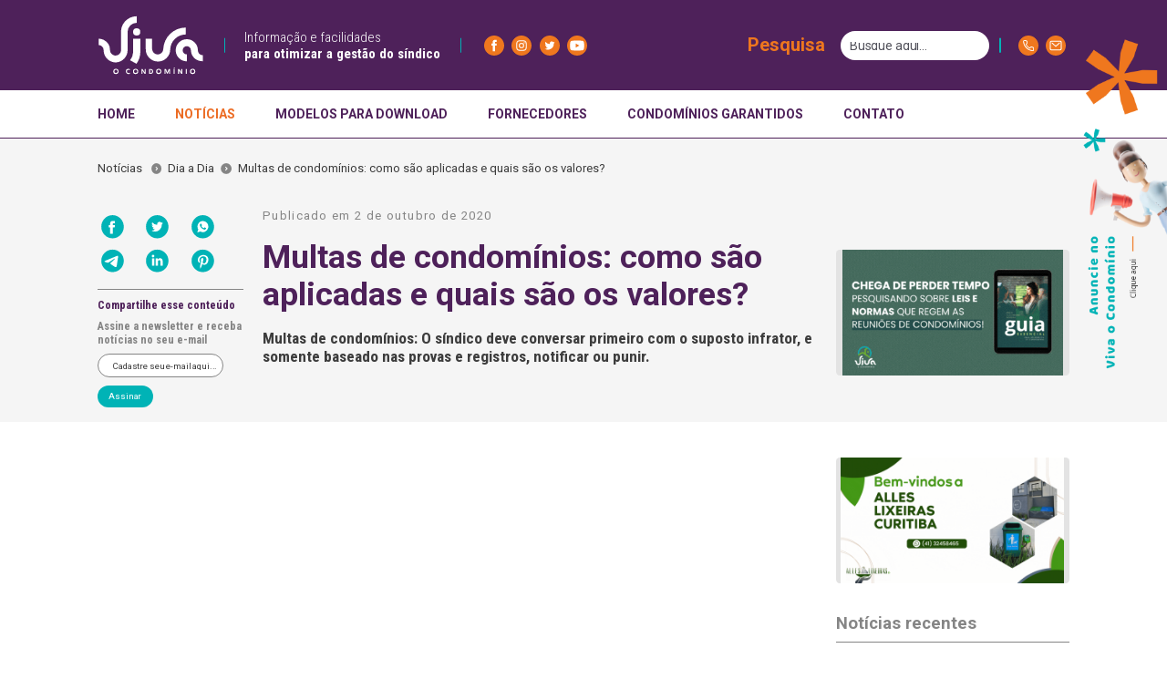

--- FILE ---
content_type: text/html; charset=UTF-8
request_url: https://vivaocondominio.com.br/noticias/dia-a-dia/multas-de-condominios-como-sao-aplicadas-e-quais-sao-os-valores/
body_size: 25654
content:
<!DOCTYPE html>
<html lang="pt-BR" >

<head>
	<meta charset="UTF-8">
	<meta name="viewport" content="width=device-width, initial-scale=1">
	<link rel="profile" href="https://gmpg.org/xfn/11">
	<!-- <link rel="preload" href="/js/responsive.js" as="script"> -->
	
	<meta name='robots' content='index, follow, max-image-preview:large, max-snippet:-1, max-video-preview:-1' />

	<!-- This site is optimized with the Yoast SEO plugin v26.7 - https://yoast.com/wordpress/plugins/seo/ -->
	<title>Multas de condomínios: como são aplicadas e quais são os valores?</title>
	<meta name="description" content="Multas de condomínios: O síndico deve conversar primeiro com o suposto infrator, e somente baseado nas provas e registros, notificar ou punir." />
	<link rel="canonical" href="https://vivaocondominio.com.br/noticias/dia-a-dia/multas-de-condominios-como-sao-aplicadas-e-quais-sao-os-valores/" />
	<meta property="og:locale" content="pt_BR" />
	<meta property="og:type" content="article" />
	<meta property="og:title" content="Multas de condomínios: como são aplicadas e quais são os valores?" />
	<meta property="og:description" content="Multas de condomínios: O síndico deve conversar primeiro com o suposto infrator, e somente baseado nas provas e registros, notificar ou punir." />
	<meta property="og:url" content="https://vivaocondominio.com.br/noticias/dia-a-dia/multas-de-condominios-como-sao-aplicadas-e-quais-sao-os-valores/" />
	<meta property="og:site_name" content="Viva o Condomínio" />
	<meta property="article:published_time" content="2020-10-02T18:30:07+00:00" />
	<meta property="article:modified_time" content="2024-04-15T19:21:11+00:00" />
	<meta name="author" content="vivaocondominio" />
	<meta name="twitter:card" content="summary_large_image" />
	<meta name="twitter:label1" content="Escrito por" />
	<meta name="twitter:data1" content="vivaocondominio" />
	<meta name="twitter:label2" content="Est. tempo de leitura" />
	<meta name="twitter:data2" content="3 minutos" />
	<script type="application/ld+json" class="yoast-schema-graph">{"@context":"https://schema.org","@graph":[{"@type":"Article","@id":"https://vivaocondominio.com.br/noticias/dia-a-dia/multas-de-condominios-como-sao-aplicadas-e-quais-sao-os-valores/#article","isPartOf":{"@id":"https://vivaocondominio.com.br/noticias/dia-a-dia/multas-de-condominios-como-sao-aplicadas-e-quais-sao-os-valores/"},"author":{"name":"vivaocondominio","@id":"https://vivaocondominio.com.br/#/schema/person/3c597cc4d2bdee35d77abf4bdbc8d9f7"},"headline":"Multas de condomínios: como são aplicadas e quais são os valores?","datePublished":"2020-10-02T18:30:07+00:00","dateModified":"2024-04-15T19:21:11+00:00","mainEntityOfPage":{"@id":"https://vivaocondominio.com.br/noticias/dia-a-dia/multas-de-condominios-como-sao-aplicadas-e-quais-sao-os-valores/"},"wordCount":574,"commentCount":0,"publisher":{"@id":"https://vivaocondominio.com.br/#organization"},"image":{"@id":"https://vivaocondominio.com.br/noticias/dia-a-dia/multas-de-condominios-como-sao-aplicadas-e-quais-sao-os-valores/#primaryimage"},"thumbnailUrl":"","keywords":["#condomínios","morador","multas","síndico","valores"],"articleSection":["Dia a Dia"],"inLanguage":"pt-BR","potentialAction":[{"@type":"CommentAction","name":"Comment","target":["https://vivaocondominio.com.br/noticias/dia-a-dia/multas-de-condominios-como-sao-aplicadas-e-quais-sao-os-valores/#respond"]}]},{"@type":"WebPage","@id":"https://vivaocondominio.com.br/noticias/dia-a-dia/multas-de-condominios-como-sao-aplicadas-e-quais-sao-os-valores/","url":"https://vivaocondominio.com.br/noticias/dia-a-dia/multas-de-condominios-como-sao-aplicadas-e-quais-sao-os-valores/","name":"Multas de condomínios: como são aplicadas e quais são os valores?","isPartOf":{"@id":"https://vivaocondominio.com.br/#website"},"primaryImageOfPage":{"@id":"https://vivaocondominio.com.br/noticias/dia-a-dia/multas-de-condominios-como-sao-aplicadas-e-quais-sao-os-valores/#primaryimage"},"image":{"@id":"https://vivaocondominio.com.br/noticias/dia-a-dia/multas-de-condominios-como-sao-aplicadas-e-quais-sao-os-valores/#primaryimage"},"thumbnailUrl":"","datePublished":"2020-10-02T18:30:07+00:00","dateModified":"2024-04-15T19:21:11+00:00","description":"Multas de condomínios: O síndico deve conversar primeiro com o suposto infrator, e somente baseado nas provas e registros, notificar ou punir.","breadcrumb":{"@id":"https://vivaocondominio.com.br/noticias/dia-a-dia/multas-de-condominios-como-sao-aplicadas-e-quais-sao-os-valores/#breadcrumb"},"inLanguage":"pt-BR","potentialAction":[{"@type":"ReadAction","target":["https://vivaocondominio.com.br/noticias/dia-a-dia/multas-de-condominios-como-sao-aplicadas-e-quais-sao-os-valores/"]}]},{"@type":"ImageObject","inLanguage":"pt-BR","@id":"https://vivaocondominio.com.br/noticias/dia-a-dia/multas-de-condominios-como-sao-aplicadas-e-quais-sao-os-valores/#primaryimage","url":"","contentUrl":""},{"@type":"BreadcrumbList","@id":"https://vivaocondominio.com.br/noticias/dia-a-dia/multas-de-condominios-como-sao-aplicadas-e-quais-sao-os-valores/#breadcrumb","itemListElement":[{"@type":"ListItem","position":1,"name":"Início","item":"https://vivaocondominio.com.br/"},{"@type":"ListItem","position":2,"name":"Notícias","item":"https://vivaocondominio.com.br/noticias/"},{"@type":"ListItem","position":3,"name":"Multas de condomínios: como são aplicadas e quais são os valores?"}]},{"@type":"WebSite","@id":"https://vivaocondominio.com.br/#website","url":"https://vivaocondominio.com.br/","name":"Viva o Condomínio","description":"Informação e facilidades para otimizar a gestão do síndico","publisher":{"@id":"https://vivaocondominio.com.br/#organization"},"potentialAction":[{"@type":"SearchAction","target":{"@type":"EntryPoint","urlTemplate":"https://vivaocondominio.com.br/?s={search_term_string}"},"query-input":{"@type":"PropertyValueSpecification","valueRequired":true,"valueName":"search_term_string"}}],"inLanguage":"pt-BR"},{"@type":"Organization","@id":"https://vivaocondominio.com.br/#organization","name":"Viva o Condomínio","url":"https://vivaocondominio.com.br/","logo":{"@type":"ImageObject","inLanguage":"pt-BR","@id":"https://vivaocondominio.com.br/#/schema/logo/image/","url":"https://vivaocondominio.com.br/wp-content/uploads/2019/12/cropped-LOGO-VIVA-O-CONDOMINIO-fundo-transparente.png","contentUrl":"https://vivaocondominio.com.br/wp-content/uploads/2019/12/cropped-LOGO-VIVA-O-CONDOMINIO-fundo-transparente.png","width":888,"height":888,"caption":"Viva o Condomínio"},"image":{"@id":"https://vivaocondominio.com.br/#/schema/logo/image/"}},{"@type":"Person","@id":"https://vivaocondominio.com.br/#/schema/person/3c597cc4d2bdee35d77abf4bdbc8d9f7","name":"vivaocondominio","image":{"@type":"ImageObject","inLanguage":"pt-BR","@id":"https://vivaocondominio.com.br/#/schema/person/image/","url":"https://secure.gravatar.com/avatar/8f76080ce8cd987e5d5e9bf14659d3307f97a3199afd5d3a5ca69827aa65e06f?s=96&d=mm&r=g","contentUrl":"https://secure.gravatar.com/avatar/8f76080ce8cd987e5d5e9bf14659d3307f97a3199afd5d3a5ca69827aa65e06f?s=96&d=mm&r=g","caption":"vivaocondominio"}}]}</script>
	<!-- / Yoast SEO plugin. -->


<link rel='dns-prefetch' href='//www.googletagmanager.com' />
<link rel="alternate" type="application/rss+xml" title="Feed para Viva o Condomínio &raquo;" href="https://vivaocondominio.com.br/feed/" />
<link rel="alternate" type="application/rss+xml" title="Feed de comentários para Viva o Condomínio &raquo;" href="https://vivaocondominio.com.br/comentarios/feed/" />
<link rel="alternate" type="application/rss+xml" title="Feed de comentários para Viva o Condomínio &raquo; Multas de condomínios: como são aplicadas e quais são os valores?" href="https://vivaocondominio.com.br/noticias/dia-a-dia/multas-de-condominios-como-sao-aplicadas-e-quais-sao-os-valores/feed/" />
<link rel="alternate" title="oEmbed (JSON)" type="application/json+oembed" href="https://vivaocondominio.com.br/wp-json/oembed/1.0/embed?url=https%3A%2F%2Fvivaocondominio.com.br%2Fnoticias%2Fdia-a-dia%2Fmultas-de-condominios-como-sao-aplicadas-e-quais-sao-os-valores%2F" />
<link rel="alternate" title="oEmbed (XML)" type="text/xml+oembed" href="https://vivaocondominio.com.br/wp-json/oembed/1.0/embed?url=https%3A%2F%2Fvivaocondominio.com.br%2Fnoticias%2Fdia-a-dia%2Fmultas-de-condominios-como-sao-aplicadas-e-quais-sao-os-valores%2F&#038;format=xml" />
<link rel="alternate" type="application/rss+xml" title="Feed de Viva o Condomínio &raquo; Story" href="https://vivaocondominio.com.br/web-stories/feed/"><style id='wp-img-auto-sizes-contain-inline-css' type='text/css'>
img:is([sizes=auto i],[sizes^="auto," i]){contain-intrinsic-size:3000px 1500px}
/*# sourceURL=wp-img-auto-sizes-contain-inline-css */
</style>
<style id='wp-block-library-inline-css' type='text/css'>
:root{--wp-block-synced-color:#7a00df;--wp-block-synced-color--rgb:122,0,223;--wp-bound-block-color:var(--wp-block-synced-color);--wp-editor-canvas-background:#ddd;--wp-admin-theme-color:#007cba;--wp-admin-theme-color--rgb:0,124,186;--wp-admin-theme-color-darker-10:#006ba1;--wp-admin-theme-color-darker-10--rgb:0,107,160.5;--wp-admin-theme-color-darker-20:#005a87;--wp-admin-theme-color-darker-20--rgb:0,90,135;--wp-admin-border-width-focus:2px}@media (min-resolution:192dpi){:root{--wp-admin-border-width-focus:1.5px}}.wp-element-button{cursor:pointer}:root .has-very-light-gray-background-color{background-color:#eee}:root .has-very-dark-gray-background-color{background-color:#313131}:root .has-very-light-gray-color{color:#eee}:root .has-very-dark-gray-color{color:#313131}:root .has-vivid-green-cyan-to-vivid-cyan-blue-gradient-background{background:linear-gradient(135deg,#00d084,#0693e3)}:root .has-purple-crush-gradient-background{background:linear-gradient(135deg,#34e2e4,#4721fb 50%,#ab1dfe)}:root .has-hazy-dawn-gradient-background{background:linear-gradient(135deg,#faaca8,#dad0ec)}:root .has-subdued-olive-gradient-background{background:linear-gradient(135deg,#fafae1,#67a671)}:root .has-atomic-cream-gradient-background{background:linear-gradient(135deg,#fdd79a,#004a59)}:root .has-nightshade-gradient-background{background:linear-gradient(135deg,#330968,#31cdcf)}:root .has-midnight-gradient-background{background:linear-gradient(135deg,#020381,#2874fc)}:root{--wp--preset--font-size--normal:16px;--wp--preset--font-size--huge:42px}.has-regular-font-size{font-size:1em}.has-larger-font-size{font-size:2.625em}.has-normal-font-size{font-size:var(--wp--preset--font-size--normal)}.has-huge-font-size{font-size:var(--wp--preset--font-size--huge)}.has-text-align-center{text-align:center}.has-text-align-left{text-align:left}.has-text-align-right{text-align:right}.has-fit-text{white-space:nowrap!important}#end-resizable-editor-section{display:none}.aligncenter{clear:both}.items-justified-left{justify-content:flex-start}.items-justified-center{justify-content:center}.items-justified-right{justify-content:flex-end}.items-justified-space-between{justify-content:space-between}.screen-reader-text{border:0;clip-path:inset(50%);height:1px;margin:-1px;overflow:hidden;padding:0;position:absolute;width:1px;word-wrap:normal!important}.screen-reader-text:focus{background-color:#ddd;clip-path:none;color:#444;display:block;font-size:1em;height:auto;left:5px;line-height:normal;padding:15px 23px 14px;text-decoration:none;top:5px;width:auto;z-index:100000}html :where(.has-border-color){border-style:solid}html :where([style*=border-top-color]){border-top-style:solid}html :where([style*=border-right-color]){border-right-style:solid}html :where([style*=border-bottom-color]){border-bottom-style:solid}html :where([style*=border-left-color]){border-left-style:solid}html :where([style*=border-width]){border-style:solid}html :where([style*=border-top-width]){border-top-style:solid}html :where([style*=border-right-width]){border-right-style:solid}html :where([style*=border-bottom-width]){border-bottom-style:solid}html :where([style*=border-left-width]){border-left-style:solid}html :where(img[class*=wp-image-]){height:auto;max-width:100%}:where(figure){margin:0 0 1em}html :where(.is-position-sticky){--wp-admin--admin-bar--position-offset:var(--wp-admin--admin-bar--height,0px)}@media screen and (max-width:600px){html :where(.is-position-sticky){--wp-admin--admin-bar--position-offset:0px}}

/*# sourceURL=wp-block-library-inline-css */
</style><style id='global-styles-inline-css' type='text/css'>
:root{--wp--preset--aspect-ratio--square: 1;--wp--preset--aspect-ratio--4-3: 4/3;--wp--preset--aspect-ratio--3-4: 3/4;--wp--preset--aspect-ratio--3-2: 3/2;--wp--preset--aspect-ratio--2-3: 2/3;--wp--preset--aspect-ratio--16-9: 16/9;--wp--preset--aspect-ratio--9-16: 9/16;--wp--preset--color--black: #000000;--wp--preset--color--cyan-bluish-gray: #abb8c3;--wp--preset--color--white: #ffffff;--wp--preset--color--pale-pink: #f78da7;--wp--preset--color--vivid-red: #cf2e2e;--wp--preset--color--luminous-vivid-orange: #ff6900;--wp--preset--color--luminous-vivid-amber: #fcb900;--wp--preset--color--light-green-cyan: #7bdcb5;--wp--preset--color--vivid-green-cyan: #00d084;--wp--preset--color--pale-cyan-blue: #8ed1fc;--wp--preset--color--vivid-cyan-blue: #0693e3;--wp--preset--color--vivid-purple: #9b51e0;--wp--preset--gradient--vivid-cyan-blue-to-vivid-purple: linear-gradient(135deg,rgb(6,147,227) 0%,rgb(155,81,224) 100%);--wp--preset--gradient--light-green-cyan-to-vivid-green-cyan: linear-gradient(135deg,rgb(122,220,180) 0%,rgb(0,208,130) 100%);--wp--preset--gradient--luminous-vivid-amber-to-luminous-vivid-orange: linear-gradient(135deg,rgb(252,185,0) 0%,rgb(255,105,0) 100%);--wp--preset--gradient--luminous-vivid-orange-to-vivid-red: linear-gradient(135deg,rgb(255,105,0) 0%,rgb(207,46,46) 100%);--wp--preset--gradient--very-light-gray-to-cyan-bluish-gray: linear-gradient(135deg,rgb(238,238,238) 0%,rgb(169,184,195) 100%);--wp--preset--gradient--cool-to-warm-spectrum: linear-gradient(135deg,rgb(74,234,220) 0%,rgb(151,120,209) 20%,rgb(207,42,186) 40%,rgb(238,44,130) 60%,rgb(251,105,98) 80%,rgb(254,248,76) 100%);--wp--preset--gradient--blush-light-purple: linear-gradient(135deg,rgb(255,206,236) 0%,rgb(152,150,240) 100%);--wp--preset--gradient--blush-bordeaux: linear-gradient(135deg,rgb(254,205,165) 0%,rgb(254,45,45) 50%,rgb(107,0,62) 100%);--wp--preset--gradient--luminous-dusk: linear-gradient(135deg,rgb(255,203,112) 0%,rgb(199,81,192) 50%,rgb(65,88,208) 100%);--wp--preset--gradient--pale-ocean: linear-gradient(135deg,rgb(255,245,203) 0%,rgb(182,227,212) 50%,rgb(51,167,181) 100%);--wp--preset--gradient--electric-grass: linear-gradient(135deg,rgb(202,248,128) 0%,rgb(113,206,126) 100%);--wp--preset--gradient--midnight: linear-gradient(135deg,rgb(2,3,129) 0%,rgb(40,116,252) 100%);--wp--preset--font-size--small: 13px;--wp--preset--font-size--medium: 20px;--wp--preset--font-size--large: 36px;--wp--preset--font-size--x-large: 42px;--wp--preset--spacing--20: 0.44rem;--wp--preset--spacing--30: 0.67rem;--wp--preset--spacing--40: 1rem;--wp--preset--spacing--50: 1.5rem;--wp--preset--spacing--60: 2.25rem;--wp--preset--spacing--70: 3.38rem;--wp--preset--spacing--80: 5.06rem;--wp--preset--shadow--natural: 6px 6px 9px rgba(0, 0, 0, 0.2);--wp--preset--shadow--deep: 12px 12px 50px rgba(0, 0, 0, 0.4);--wp--preset--shadow--sharp: 6px 6px 0px rgba(0, 0, 0, 0.2);--wp--preset--shadow--outlined: 6px 6px 0px -3px rgb(255, 255, 255), 6px 6px rgb(0, 0, 0);--wp--preset--shadow--crisp: 6px 6px 0px rgb(0, 0, 0);}:where(.is-layout-flex){gap: 0.5em;}:where(.is-layout-grid){gap: 0.5em;}body .is-layout-flex{display: flex;}.is-layout-flex{flex-wrap: wrap;align-items: center;}.is-layout-flex > :is(*, div){margin: 0;}body .is-layout-grid{display: grid;}.is-layout-grid > :is(*, div){margin: 0;}:where(.wp-block-columns.is-layout-flex){gap: 2em;}:where(.wp-block-columns.is-layout-grid){gap: 2em;}:where(.wp-block-post-template.is-layout-flex){gap: 1.25em;}:where(.wp-block-post-template.is-layout-grid){gap: 1.25em;}.has-black-color{color: var(--wp--preset--color--black) !important;}.has-cyan-bluish-gray-color{color: var(--wp--preset--color--cyan-bluish-gray) !important;}.has-white-color{color: var(--wp--preset--color--white) !important;}.has-pale-pink-color{color: var(--wp--preset--color--pale-pink) !important;}.has-vivid-red-color{color: var(--wp--preset--color--vivid-red) !important;}.has-luminous-vivid-orange-color{color: var(--wp--preset--color--luminous-vivid-orange) !important;}.has-luminous-vivid-amber-color{color: var(--wp--preset--color--luminous-vivid-amber) !important;}.has-light-green-cyan-color{color: var(--wp--preset--color--light-green-cyan) !important;}.has-vivid-green-cyan-color{color: var(--wp--preset--color--vivid-green-cyan) !important;}.has-pale-cyan-blue-color{color: var(--wp--preset--color--pale-cyan-blue) !important;}.has-vivid-cyan-blue-color{color: var(--wp--preset--color--vivid-cyan-blue) !important;}.has-vivid-purple-color{color: var(--wp--preset--color--vivid-purple) !important;}.has-black-background-color{background-color: var(--wp--preset--color--black) !important;}.has-cyan-bluish-gray-background-color{background-color: var(--wp--preset--color--cyan-bluish-gray) !important;}.has-white-background-color{background-color: var(--wp--preset--color--white) !important;}.has-pale-pink-background-color{background-color: var(--wp--preset--color--pale-pink) !important;}.has-vivid-red-background-color{background-color: var(--wp--preset--color--vivid-red) !important;}.has-luminous-vivid-orange-background-color{background-color: var(--wp--preset--color--luminous-vivid-orange) !important;}.has-luminous-vivid-amber-background-color{background-color: var(--wp--preset--color--luminous-vivid-amber) !important;}.has-light-green-cyan-background-color{background-color: var(--wp--preset--color--light-green-cyan) !important;}.has-vivid-green-cyan-background-color{background-color: var(--wp--preset--color--vivid-green-cyan) !important;}.has-pale-cyan-blue-background-color{background-color: var(--wp--preset--color--pale-cyan-blue) !important;}.has-vivid-cyan-blue-background-color{background-color: var(--wp--preset--color--vivid-cyan-blue) !important;}.has-vivid-purple-background-color{background-color: var(--wp--preset--color--vivid-purple) !important;}.has-black-border-color{border-color: var(--wp--preset--color--black) !important;}.has-cyan-bluish-gray-border-color{border-color: var(--wp--preset--color--cyan-bluish-gray) !important;}.has-white-border-color{border-color: var(--wp--preset--color--white) !important;}.has-pale-pink-border-color{border-color: var(--wp--preset--color--pale-pink) !important;}.has-vivid-red-border-color{border-color: var(--wp--preset--color--vivid-red) !important;}.has-luminous-vivid-orange-border-color{border-color: var(--wp--preset--color--luminous-vivid-orange) !important;}.has-luminous-vivid-amber-border-color{border-color: var(--wp--preset--color--luminous-vivid-amber) !important;}.has-light-green-cyan-border-color{border-color: var(--wp--preset--color--light-green-cyan) !important;}.has-vivid-green-cyan-border-color{border-color: var(--wp--preset--color--vivid-green-cyan) !important;}.has-pale-cyan-blue-border-color{border-color: var(--wp--preset--color--pale-cyan-blue) !important;}.has-vivid-cyan-blue-border-color{border-color: var(--wp--preset--color--vivid-cyan-blue) !important;}.has-vivid-purple-border-color{border-color: var(--wp--preset--color--vivid-purple) !important;}.has-vivid-cyan-blue-to-vivid-purple-gradient-background{background: var(--wp--preset--gradient--vivid-cyan-blue-to-vivid-purple) !important;}.has-light-green-cyan-to-vivid-green-cyan-gradient-background{background: var(--wp--preset--gradient--light-green-cyan-to-vivid-green-cyan) !important;}.has-luminous-vivid-amber-to-luminous-vivid-orange-gradient-background{background: var(--wp--preset--gradient--luminous-vivid-amber-to-luminous-vivid-orange) !important;}.has-luminous-vivid-orange-to-vivid-red-gradient-background{background: var(--wp--preset--gradient--luminous-vivid-orange-to-vivid-red) !important;}.has-very-light-gray-to-cyan-bluish-gray-gradient-background{background: var(--wp--preset--gradient--very-light-gray-to-cyan-bluish-gray) !important;}.has-cool-to-warm-spectrum-gradient-background{background: var(--wp--preset--gradient--cool-to-warm-spectrum) !important;}.has-blush-light-purple-gradient-background{background: var(--wp--preset--gradient--blush-light-purple) !important;}.has-blush-bordeaux-gradient-background{background: var(--wp--preset--gradient--blush-bordeaux) !important;}.has-luminous-dusk-gradient-background{background: var(--wp--preset--gradient--luminous-dusk) !important;}.has-pale-ocean-gradient-background{background: var(--wp--preset--gradient--pale-ocean) !important;}.has-electric-grass-gradient-background{background: var(--wp--preset--gradient--electric-grass) !important;}.has-midnight-gradient-background{background: var(--wp--preset--gradient--midnight) !important;}.has-small-font-size{font-size: var(--wp--preset--font-size--small) !important;}.has-medium-font-size{font-size: var(--wp--preset--font-size--medium) !important;}.has-large-font-size{font-size: var(--wp--preset--font-size--large) !important;}.has-x-large-font-size{font-size: var(--wp--preset--font-size--x-large) !important;}
/*# sourceURL=global-styles-inline-css */
</style>

<style id='classic-theme-styles-inline-css' type='text/css'>
/*! This file is auto-generated */
.wp-block-button__link{color:#fff;background-color:#32373c;border-radius:9999px;box-shadow:none;text-decoration:none;padding:calc(.667em + 2px) calc(1.333em + 2px);font-size:1.125em}.wp-block-file__button{background:#32373c;color:#fff;text-decoration:none}
/*# sourceURL=/wp-includes/css/classic-themes.min.css */
</style>
<link rel='stylesheet' id='contact-form-7-css' href='https://vivaocondominio.com.br/wp-content/plugins/contact-form-7/includes/css/styles.css?ver=6.1.4' type='text/css' media='all' />
<link rel='stylesheet' id='wpa-css-css' href='https://vivaocondominio.com.br/wp-content/plugins/honeypot/includes/css/wpa.css?ver=2.3.04' type='text/css' media='all' />
<link rel='stylesheet' id='wpcf7-redirect-script-frontend-css' href='https://vivaocondominio.com.br/wp-content/plugins/wpcf7-redirect/build/assets/frontend-script.css?ver=2c532d7e2be36f6af233' type='text/css' media='all' />
<link rel='stylesheet' id='ojutu-style-css' href='https://vivaocondominio.com.br/wp-content/themes/OJUTU-1920/style.css?ver=6.9' type='text/css' media='all' />

<!-- Snippet da etiqueta do Google (gtag.js) adicionado pelo Site Kit -->
<!-- Snippet do Google Análises adicionado pelo Site Kit -->
<script type="text/javascript" src="https://www.googletagmanager.com/gtag/js?id=GT-5D9KC6K" id="google_gtagjs-js" async></script>
<script type="text/javascript" id="google_gtagjs-js-after">
/* <![CDATA[ */
window.dataLayer = window.dataLayer || [];function gtag(){dataLayer.push(arguments);}
gtag("set","linker",{"domains":["vivaocondominio.com.br"]});
gtag("js", new Date());
gtag("set", "developer_id.dZTNiMT", true);
gtag("config", "GT-5D9KC6K");
//# sourceURL=google_gtagjs-js-after
/* ]]> */
</script>
<link rel="https://api.w.org/" href="https://vivaocondominio.com.br/wp-json/" /><link rel="alternate" title="JSON" type="application/json" href="https://vivaocondominio.com.br/wp-json/wp/v2/posts/39163" /><link rel="EditURI" type="application/rsd+xml" title="RSD" href="https://vivaocondominio.com.br/xmlrpc.php?rsd" />
<meta name="generator" content="WordPress 6.9" />
<link rel='shortlink' href='https://vivaocondominio.com.br/?p=39163' />
<meta name="generator" content="Site Kit by Google 1.170.0" /><!-- Analytics by WP Statistics - https://wp-statistics.com -->
<link rel="canonical" href="https://vivaocondominio.com.br/noticias/dia-a-dia/multas-de-condominios-como-sao-aplicadas-e-quais-sao-os-valores/"><link rel="icon" href="https://vivaocondominio.com.br/wp-content/uploads/2019/12/cropped-cropped-LOGO-VIVA-O-CONDOMINIO-fundo-transparente-32x32.png" sizes="32x32" />
<link rel="icon" href="https://vivaocondominio.com.br/wp-content/uploads/2019/12/cropped-cropped-LOGO-VIVA-O-CONDOMINIO-fundo-transparente-192x192.png" sizes="192x192" />
<link rel="apple-touch-icon" href="https://vivaocondominio.com.br/wp-content/uploads/2019/12/cropped-cropped-LOGO-VIVA-O-CONDOMINIO-fundo-transparente-180x180.png" />
<meta name="msapplication-TileImage" content="https://vivaocondominio.com.br/wp-content/uploads/2019/12/cropped-cropped-LOGO-VIVA-O-CONDOMINIO-fundo-transparente-270x270.png" />

    
</head>

<header>
	<div id="menu-wrap">
	<div class="menu flex">
		<div class="menu-bl-1 flex">
			<div class="menu-logo">
				<a href="https://vivaocondominio.com.br">
					<img src="https://vivaocondominio.com.br/wp-content/themes/OJUTU-1920/assets/images/logo-menu-170x144px.svg" alt="">
				</a>
			</div>
			<div class="menu-informacao">
				<div class="fio-lateral"></div>
				<p class="R-22-0-3">Informação e facilidades<br>
					<span class="R-22-0-7">para otimizar a gestão do síndico</span>
				</p>
			</div>
			<div class="menu-redes">
				<div class="fio-lateral"></div>
				<a href="https://www.facebook.com/vivaocondominio" target="_blank">
					<img src="https://vivaocondominio.com.br/wp-content/themes/OJUTU-1920/assets/images/facebook-48.svg" alt="">
				</a>
				<a href="https://www.instagram.com/vivaocondominio/" target="_blank">
					<img src="https://vivaocondominio.com.br/wp-content/themes/OJUTU-1920/assets/images/instagram-48.svg" alt="">
				</a>
				<a href="https://twitter.com/vivaocondominio" target="_blank">
					<img src="https://vivaocondominio.com.br/wp-content/themes/OJUTU-1920/assets/images/twitter-48.svg" alt="">
				</a>
				<a href="https://www.youtube.com/channel/UCvzLkxpSCeKoiLFt42eJlUQ" target="_blank">
					<img src="https://vivaocondominio.com.br/wp-content/themes/OJUTU-1920/assets/images/youtube-48.svg" alt="">
				</a>
			</div>
		</div>
		<div class="menu-bl-2 flex">
			<div class="search-menu">
				<form role="search" method="get" class="menu-busca" action="https://vivaocondominio.com.br/" >
	<div class="menu-busca-wrapper" id="busca-wrapper">
		<p class="B-27-8-5">Pesquisa</p>
		<input onblur="search_fechar(this)" onfocus="search_maior(this)" type="text" placeholder="Busque aqui..." value="" name="s" id="menu-busca" />
		<input type="submit" id="menu-busca-botao" value="" />
	</div>
</form>

<style>
	.menu-busca-wrapper{
		display: flex;
		align-items: center;
		justify-content: center;
		width: calc(var(--v)*400px);
		justify-content: right;
		transition: 0.5s;
	}

	.menu-busca-wrapper p{
		margin-right: var(--24);
	}

	#menu-busca{
		display: flex;
		justify-content: left;
		align-items: center;
	 	height: 2rem;
		/* width: calc(var(--v)*214px); */
		border-radius: var(--24);
		padding-left: 10px;
		border: none;
		margin-right: var(--12);
		font-size: 14px;
		/* transition: 0.5s; */
		/* font-size: 16px;  */
	}

	#menu-busca::placeholder {
		font-size: 14px;
		color: #52525b;
	}

	#menu-busca-botao{
		background-image: url('https://vivaocondominio.com.br/wp-content/themes/OJUTU-1920/assets/images/busca-verde-48.svg');
		height: 2rem;
		aspect-ratio: 1;
		background-position: center;
		background-size: contain;
		background-color: var(--C7);
		border: none;
		border-radius: var(--48);
		transition: 0.3s;
		margin-right: calc(var(--v)*24px);
	}

	#menu-busca-botao:hover{
		background-color: var(--C7O);
	}

	.search_abrir{
		width: calc(var(--v)*284px) !important;
	}
	
	.wrapper-abrir{
		width: calc(var(--v)*505px);
	}

	@media screen and (orientation:portrait) {
		.search-abrir{
			width: 100% !important;
		}		
	}
</style>

<script>
	function search_maior(x){
		x.classList.add('search_abrir');
		document.getElementById('busca-wrapper').classList.add('wrapper-abrir')
	}
	function search_fechar(x){
		x.classList.remove('search_abrir');
		document.getElementById('busca-wrapper').classList.remove('wrapper-abrir')
	}
</script>			</div>
			<div class="menu-contato">
				<div class="fio-lateral"></div>
				<a href="https://wa.me/+554133249062?text=Ol%C3%A1!%20Gostaria%20de%20mais%20informa%C3%A7%C3%B5es%20sobre%20o%20Viva%20o%20Condom%C3%ADnio!" target="_blank">
					<img src="https://vivaocondominio.com.br/wp-content/themes/OJUTU-1920/assets/images/fone-48.svg" alt="">
				</a>
				<a href="mailto:comercial@vivaocondominio.com.br" target="_blank">
					<img src="https://vivaocondominio.com.br/wp-content/themes/OJUTU-1920/assets/images/e-mail-48.svg" alt="">
				</a>
			</div>
		</div>
	</div>
	<div class="sub-menu">

			<ul style="padding-left: 8.33%;">
				<li><a href="https://vivaocondominio.com.br" >HOME</a></li>
				<li><a href="https://vivaocondominio.com.br/noticias" class="ativo">NOTÍCIAS</a></li>
				<li><a href="https://vivaocondominio.com.br/formularios" >MODELOS PARA DOWNLOAD</a></li>
				<li><a href="https://vivaocondominio.com.br/fornecedores"  >FORNECEDORES</a></li>
				<li><a href="https://vivaocondominio.com.br/condominios-garantidos"  >CONDOMÍNIOS GARANTIDOS</a></li>
				<li><a href="https://vivaocondominio.com.br/contato" >CONTATO</a></li>
			</ul>
		
	</div>
</div>

<style>
	#menu-wrap{
		position: fixed;
		z-index: 999;
		width: 100vw;
		top: 0;
	}
	.menu{
		width: 100%;
		height: var(--144);
		background-color: var(--C6);
		padding: 0 8.33%;
		transition: 0.3s;
	}
	.sub-menu ul li a{
		transition: 0.3s;
	}
	.ativo, .sub-menu ul li a:hover{
		color: var(--C8);
	}
	.menu-logo{
		height: 100%;
	}
	.menu-logo img{
		height: var(--144);
		width: auto;
		padding-right: var(--32);
		transition: 0.3s;
	}
	.menu-informacao{
		padding: 0 var(--32);
		position: relative;
	}
	.fio-lateral{
		height: var(--24);
		width: calc(var(--v)*2px);
		position: absolute;
		top: 50%;
		left: 0;
		transform: translateY(-50%);
		background-color: var(--C7);
	}
	.menu-bl-1{
		justify-content: left;
		height: 100%;
	}
	.menu-bl-2{
		justify-content: right;
		width: fit-content;
	}
	.menu-redes{
		display: flex;
		padding: 0 var(--32);
		position: relative;
	}
	.menu-contato{
		padding: 0 0 0 calc(var(--v)*24px);
		position: relative;
	}
	.menu-redes a, .menu-contato a, .siga-viva a{
		background-color: var(--C8);
		margin: var(--6);
		display: flex;
		border-radius: 50%;
		align-items: center;
		transition: 0.3s;
	}
	.menu-redes a:hover, .menu-contato a:hover, .siga-viva a:hover{
		background-color: var(--C8O);	
	}
	.menu-contato{
		display: flex;
	}
	.menu-redes a img, .menu-contato a img{
		height:  var(--32);
		aspect-ratio: 1;
	}
	.sub-menu{
		width: 100%;
		background-color: white;
		/* padding: 0 8.33%; */
	}
	.sub-menu ul{
		display: inline-flex;
		justify-content: left;
		padding: var(--24) 0;
		border-bottom: calc(var(--v)*2px) solid var(--C6);
		width: 100%;
		position: relative;
	}
	.sub-menu ul li{
		margin-right: calc(var(--v)*64px);
	}
	.menu-scroller .menu{
		height: var(--96);
	}
	.menu-scroller .menu-logo img{
		height: var(--96);
	}
	.menu-scroller .sub-menu ul{
		padding: var(--12) 0;
	}
	.menu-toggler{
		position: absolute;
		top: 50%;
		transform: translateY(-50%);
		right: 0;
		cursor: pointer;
	}
	.bar{
		width: var(--32);
		height: calc(var(--v)*1px);
		background-color: var(--C2);
		border-radius: calc(var(--v)*3px);
		margin: calc(var(--v)*6px) 0;
		transition: 0.3s;
	}
	.menu-toggle .bar-1{
		transform: rotate(-45deg) translate(calc(var(--v)*-2px), calc(var(--v)*-2px));
		width: calc(var(--v)*18px);
	}
	
	.menu-toggle .bar-3{
		transform: rotate(45deg) translate(calc(var(--v)*-2px), calc(var(--v)*1px));
		width: calc(var(--v)*18px);
	}
	@media screen and (orientation: portrait){
		#menu-wrap{
			display: none;
		}
		.search-abrir{
			width: 100% !important;
		}
	}
</style>

<script>
	
	function menu_scroll(){
		if (document.body.scrollTop > 200 || document.documentElement.scrollTop > 200) {
			document.getElementById('menu-wrap').classList.add('menu-scroller');
		} else {
			document.getElementById("menu-wrap").classList.remove("menu-scroller");
		}
	}

	function menu_toggler(x){
		x.classList.toggle('menu-toggle')

	}
	

	window.addEventListener('scroll',menu_scroll,false);

</script>	<div class="section menu-mobile">
	<div class="content menu-mobile-content">
		<div class="menu-logo">
			<a href="https://vivaocondominio.com.br">
				<img class="menu-img-logo" src="https://vivaocondominio.com.br/wp-content/themes/OJUTU-1920/assets/images/logo-menu-170x144px.svg" alt="Viva o Condomínio Logo">
			</a>
			<div class="menu-redes">
				<div class="fio-lateral"></div>
				<a href="https://www.facebook.com/vivaocondominio" target="_blank" rel="noopener" aria-label="Facebook">
					<img src="https://vivaocondominio.com.br/wp-content/themes/OJUTU-1920/assets/images/facebook-48.svg" alt="Facebook">
				</a>
				<a href="https://www.instagram.com/vivaocondominio/" target="_blank" rel="noopener" aria-label="Instagram">
					<img src="https://vivaocondominio.com.br/wp-content/themes/OJUTU-1920/assets/images/instagram-48.svg" alt="Instagram">
				</a>				
			</div>
		</div>		
		<div class="menu-tog-wrap">
			<button class="menu-mobile_tog" id="menu-toggler" style="background: none; border: none" onclick="menu_toggler_mobile(this)" aria-expanded="false" aria-controls="menu-toggler-mobile" aria-label="Abrir/Fechar menu">
				<div class="bar-mobile bar-mobile-1"></div>
				<div class="bar-mobile bar-mobile-2"></div>
				<div class="bar-mobile bar-mobile-3"></div>
			</button>
		</div>
	</div>	
</div>

<div class="search-menu">
	<form role="search" method="get" class="menu-busca" action="https://vivaocondominio.com.br/" >
	<div class="menu-busca-wrapper" id="busca-wrapper">
		<p class="B-27-8-5">Pesquisa</p>
		<input onblur="search_fechar(this)" onfocus="search_maior(this)" type="text" placeholder="Busque aqui..." value="" name="s" id="menu-busca" />
		<input type="submit" id="menu-busca-botao" value="" />
	</div>
</form>

<style>
	.menu-busca-wrapper{
		display: flex;
		align-items: center;
		justify-content: center;
		width: calc(var(--v)*400px);
		justify-content: right;
		transition: 0.5s;
	}

	.menu-busca-wrapper p{
		margin-right: var(--24);
	}

	#menu-busca{
		display: flex;
		justify-content: left;
		align-items: center;
	 	height: 2rem;
		/* width: calc(var(--v)*214px); */
		border-radius: var(--24);
		padding-left: 10px;
		border: none;
		margin-right: var(--12);
		font-size: 14px;
		/* transition: 0.5s; */
		/* font-size: 16px;  */
	}

	#menu-busca::placeholder {
		font-size: 14px;
		color: #52525b;
	}

	#menu-busca-botao{
		background-image: url('https://vivaocondominio.com.br/wp-content/themes/OJUTU-1920/assets/images/busca-verde-48.svg');
		height: 2rem;
		aspect-ratio: 1;
		background-position: center;
		background-size: contain;
		background-color: var(--C7);
		border: none;
		border-radius: var(--48);
		transition: 0.3s;
		margin-right: calc(var(--v)*24px);
	}

	#menu-busca-botao:hover{
		background-color: var(--C7O);
	}

	.search_abrir{
		width: calc(var(--v)*284px) !important;
	}
	
	.wrapper-abrir{
		width: calc(var(--v)*505px);
	}

	@media screen and (orientation:portrait) {
		.search-abrir{
			width: 100% !important;
		}		
	}
</style>

<script>
	function search_maior(x){
		x.classList.add('search_abrir');
		document.getElementById('busca-wrapper').classList.add('wrapper-abrir')
	}
	function search_fechar(x){
		x.classList.remove('search_abrir');
		document.getElementById('busca-wrapper').classList.remove('wrapper-abrir')
	}
</script></div>

<div class="menu-mobile-abrir" id="menu-toggler-mobile" aria-hidden="true">
	<div class="submenu-mobile">
		<ul>
			<li><a href="https://vivaocondominio.com.br" >HOME</a></li>
			<li><a href="https://vivaocondominio.com.br" class="ativo">NOTÍCIAS</a></li>
			<li><a href="https://vivaocondominio.com.br" >MODELOS PARA DOWNLOAD</a></li>
			<li><a href="https://vivaocondominio.com.br" >FORNECEDORES</a></li>
			<li><a href="https://vivaocondominio.com.br" >CONDOMÍNIOS GARANTIDOS</a></li>
			<li><a href="https://vivaocondominio.com.br" >ANUNCIE NO VIVA</a></li>
			<div class="menu-contato">
				<div class="fio-lateral"></div>
				<a href="https://vivaocondominio.com.br" target="_blank" rel="noopener" aria-label="Contato via telefone">
					<img src="https://vivaocondominio.com.br/wp-content/themes/OJUTU-1920/assets/images/fone-48.svg" alt="Telefone">
				</a>
				<a href="mailto:contato@seudominio.com" aria-label="Enviar e-mail">
					<img src="https://vivaocondominio.com.br/wp-content/themes/OJUTU-1920/assets/images/e-mail-48.svg" alt="E-mail">
				</a>
				<a href="https://twitter.com/vivaocondominio" target="_blank" rel="noopener" aria-label="Twitter">
					<img src="https://vivaocondominio.com.br/wp-content/themes/OJUTU-1920/assets/images/twitter-48.svg" alt="Twitter">
				</a>
				<a href="https://www.youtube.com/channel/UCvzLkxpSCeKoiLFt42eJlUQ" target="_blank" rel="noopener" aria-label="YouTube">
					<img src="https://vivaocondominio.com.br/wp-content/themes/OJUTU-1920/assets/images/youtube-48.svg" alt="YouTube">
				</a>
			</div>
		</ul>
	</div>	
</div>

<style>
	.menu-mobile, .menu-mobile-abrir {
		display: none;
	}

	.submenu-mobile ul li a {
		font-family: system-ui, -apple-system, BlinkMacSystemFont, 'Segoe UI', Roboto, Oxygen, Ubuntu, Cantarell, 'Open Sans', 'Helvetica Neue', sans-serif;
		font-weight: 500;
	}
	
	@media screen and (orientation: portrait){
		.menu-mobile {
			display: block;
			position: fixed;
			top: 0;
			background-color: var(--C6);
			padding: calc(var(--h)*12px) 0;
			z-index: 999;
			width: 100%;
		}
		.search-menu {
			display: block;
			position: fixed;
			top: calc(var(--h)*96px);
			background: #EF771E;
			z-index: 998;
			width: 100%;
			padding: calc(var(--h)*12px) 5%;
		}
		.menu-busca-wrapper {	
			width:100%;	
			margin: 0 0 0 auto;
		}
		#menu-busca {
			width: 80%;
		}
		#menu-busca.search_abrir {
			width: 80% !important;
		}
		.menu-mobile-content {
			display: flex;
			justify-content: space-between;
		}
		.menu-mobile-abrir_open {
			width: 100%;
		}
		.menu-busca-wrapper p {
			display: none;
		}
		.search-abrir {
			width: 100% !important;
		}
		.menu-logo {
			display: flex;
		}
		.menu-logo img {			
			padding-right: 0;
		}
		.menu-img-logo {
			height: calc(var(--h)*70px) !important;
			padding-right: calc(var(--h)*9px) !important;
		}
		.menu-redes, .menu-contato {
			align-items: center;
			padding: 0 calc(var(--h)*9px);
		}
		.menu-redes a, .menu-contato a {
			aspect-ratio: 1;
			height: calc(var(--h)*24px);
			justify-content: center;
			display: inline-flex;
			align-items: center;
		}
		.menu-redes a img, .menu-contato a img {
			height: calc(var(--h)*20px);
		}
		.bar-mobile {
			width: calc(var(--h)*32px);
			height: calc(var(--h)*1px);
			background-color: var(--C8);
			border-radius: calc(var(--h)*3px);
			margin: calc(var(--h)*6px) 0;
			transition: 0.3s;
		}
		.menu-toggler-mobile .bar-mobile-1 {
			transform: rotate(-45deg) translate(calc(var(--h)*-2px), calc(var(--h)*-2px));
			width: calc(var(--h)*18px);
		}
		.menu-toggler-mobile .bar-mobile-3 {
			transform: rotate(45deg) translate(calc(var(--h)*-2px), calc(var(--h)*1px));
			width: calc(var(--h)*18px);
		}
		.menu-tog-wrap {
			display: flex;
			align-items: center;
		}
		.menu-mobile-abrir {
			width: 0;
			position: fixed;
			top: 0;
			height: 65vh;
			display: flex;
			align-items: center;
			background-color: #f4f4f5;
			z-index: 998;
			right: 0;			
			transition: 0.5s;
			padding: calc(var(--h)*130px) 0 calc(var(--h)*20px);
		}
		.menu-mobile-abrir li {
			margin-bottom: calc(var(--h)*20px);
			width: 80vh;
		}
		.menu-mobile-abrir_open {
			padding: calc(var(--h)*130px) 10% calc(var(--h)*20px);
			width: 100vw;
		}
		.submenu-mobile {
			width: 80vw;
			max-width: unset;
		}
		.menu-contato {
			padding: 0 !important;
			margin-top: calc(var(--v)*96px);
		}
		.menu-contato .fio-lateral {
			display: none;
		}
	}
</style>

<script>
	function menu_toggler_mobile(button) {
		button.classList.toggle('menu-toggler-mobile');
		const menu = document.getElementById('menu-toggler-mobile');
		const expanded = button.classList.contains('menu-toggler-mobile');
		
		if (expanded) {
			menu.classList.add('menu-mobile-abrir_open');
			menu.setAttribute('aria-hidden', 'false');
			button.setAttribute('aria-expanded', 'true');
		} else {
			menu.classList.remove('menu-mobile-abrir_open');
			menu.setAttribute('aria-hidden', 'true');
			button.setAttribute('aria-expanded', 'false');
		}
	}
</script>
</header>

<body>
  
<a href="/contato"><div class="section icone-lateral"></div></a>

<div class="section topo-noticia">
	<div class="content topo-noticia-content">
		<p class="categorias-topo M-19-2-5">
			<a href="https://vivaocondominio.com.br/noticias">Notícias &nbsp&nbsp</a>
			<img class="flecha-noticias" src="https://vivaocondominio.com.br/wp-content/themes/OJUTU-1920/assets/images/flecha-noticias.svg" alt="">&nbsp&nbsp
			<span>
        <a href="https://vivaocondominio.com.br/dia-a-dia">Dia a Dia</a>				
			</span> &nbsp&nbsp
			<img class="flecha-noticias" src="https://vivaocondominio.com.br/wp-content/themes/OJUTU-1920/assets/images/flecha-noticias.svg" alt=""> <span class="dnm">&nbsp&nbsp</span>
			Multas de condomínios: como são aplicadas e quais são os valores?		</p>
	</div>
</div>

<div class="section single-post">
	<div class="content single-post-content grid-topo-noticia">
		<div>
      <div class="grid-topo-1 sticky-sidebar">
        <div class="sidebar__inner">
          <div id="redes-fixo">
            <div class="redes-l1">
              <a href="https://www.facebook.com/sharer/sharer.php?u=https://vivaocondominio.com.br/noticias/dia-a-dia/multas-de-condominios-como-sao-aplicadas-e-quais-sao-os-valores/" target="_blank">
                <img class="redes-single" src="https://vivaocondominio.com.br/wp-content/themes/OJUTU-1920/assets/images/facebook-single.svg" alt="">
              </a>
              <a href="https://twitter.com/intent/tweet?url=https://vivaocondominio.com.br/noticias/dia-a-dia/multas-de-condominios-como-sao-aplicadas-e-quais-sao-os-valores/" target="_blank">
                <img class="redes-single" src="https://vivaocondominio.com.br/wp-content/themes/OJUTU-1920/assets/images/twitter-single.svg" alt="">
              </a>
              <a href="https://api.whatsapp.com/send?l=pt_BR&text=https://vivaocondominio.com.br/noticias/dia-a-dia/multas-de-condominios-como-sao-aplicadas-e-quais-sao-os-valores/" target="_blank" >
                <img class="redes-single" src="https://vivaocondominio.com.br/wp-content/themes/OJUTU-1920/assets/images/whatsapp-single.svg" alt="">
              </a>
            </div>

            <br>
            <div class="redes-l1">
              <a href="https://t.me/share/url?url=https://vivaocondominio.com.br/noticias/dia-a-dia/multas-de-condominios-como-sao-aplicadas-e-quais-sao-os-valores/" target="_blank" >
                <img class="redes-single" src="https://vivaocondominio.com.br/wp-content/themes/OJUTU-1920/assets/images/telegram-single.svg" alt="">
              </a>
              <a target="_blank" href="https://www.linkedin.com/shareArticle?mini=true&url=https://vivaocondominio.com.br/noticias/dia-a-dia/multas-de-condominios-como-sao-aplicadas-e-quais-sao-os-valores/">
                <img class="redes-single" src="https://vivaocondominio.com.br/wp-content/themes/OJUTU-1920/assets/images/linkedin-single.svg" alt="">
              </a>
              <a href="http://pinterest.com/pin/create/button/?url=https://vivaocondominio.com.br/noticias/dia-a-dia/multas-de-condominios-como-sao-aplicadas-e-quais-sao-os-valores/" target="_blank">
                <img class="redes-single" src="https://vivaocondominio.com.br/wp-content/themes/OJUTU-1920/assets/images/pinterest-single.svg" alt="">
              </a>
            </div>
            <div>
              <p class="tt-compartilhe R-18-6-7">Compartilhe esse conteúdo</p>
              <p class="txt-newsletter R-18-3-7">Assine a newsletter e receba notícias no seu e-mail</p>
              
<div class="wpcf7 no-js" id="wpcf7-f57566-o1" lang="pt-BR" dir="ltr" data-wpcf7-id="57566">
<div class="screen-reader-response"><p role="status" aria-live="polite" aria-atomic="true"></p> <ul></ul></div>
<form action="/noticias/dia-a-dia/multas-de-condominios-como-sao-aplicadas-e-quais-sao-os-valores/#wpcf7-f57566-o1" method="post" class="wpcf7-form init" aria-label="Formulários de contato" novalidate="novalidate" data-status="init">
<fieldset class="hidden-fields-container"><input type="hidden" name="_wpcf7" value="57566" /><input type="hidden" name="_wpcf7_version" value="6.1.4" /><input type="hidden" name="_wpcf7_locale" value="pt_BR" /><input type="hidden" name="_wpcf7_unit_tag" value="wpcf7-f57566-o1" /><input type="hidden" name="_wpcf7_container_post" value="0" /><input type="hidden" name="_wpcf7_posted_data_hash" value="" />
</fieldset>
<span class="wpcf7-form-control-wrap" data-name="email-272"><input size="40" maxlength="400" class="wpcf7-form-control wpcf7-email wpcf7-text wpcf7-validates-as-email M-14-2-5" id="email-newsletter" aria-invalid="false" placeholder="Cadastre seu e-mail aqui..." value="" type="email" name="email-272" /></span>
<input class="wpcf7-form-control wpcf7-submit has-spinner M-14-0-5" id="submit-newsletter" type="submit" value="Assinar" /><div class="wpcf7-response-output" aria-hidden="true"></div>
</form>
</div>
            </div>
          </div>
        </div>
      </div>
    </div>

		<div class="single_post_wrapper">
      <div id="calcHeader" class="single-header">
        <p class="data M-19-3-5">Publicado em 2 de outubro de 2020</p>
        <h1 class="the_title B-52-6-8">Multas de condomínios: como são aplicadas e quais são os valores?<h1>        <div class="the_excerpt R-25-2-7"><p>Multas de condomínios: O síndico deve conversar primeiro com o suposto infrator, e somente baseado nas provas e registros, notificar ou punir.</p>
</div>
      </div>

							
				<div class="the_thumbnail" style="background-image: url();"></div>
				
				<div class="the_content M-23-2-5"><h5><strong>O síndico deve conversar primeiro com o suposto infrator, e somente baseado nas provas e registros, notificar ou punir</strong></h5>
<p>As <a href="/ptype_news/moradores-sem-mascaras-podem-causar-multas-aos-condominios/" target="_blank" rel="noopener noreferrer"><strong>multas de condomínios</strong></a> são sempre tema para conflitos, por sua complexidade e divergências em torno de sua aplicação. Além disso, geram muitas dúvidas. Entre as mais comuns está o valor a ser cobrado. De acordo com a especialista em direito imobiliário, Rita Nascimento, tudo deve ser combinado durante as assembleias, mas seguindo rigorosamente os decretos brasileiros e cumprindo ainda o limite máximo determinado.</p>
<p id="E98">“Geralmente os valores de multas estão previstos na convenção condominial, de acordo com o que o Código Civil brasileiro afirma em seu Art. 1.336. Para a manutenção dos prédios, prevê-se que, ao cometer infrações, o condômino estará sujeito ao pagamento de multas previamente acordadas em contrato (convenção) ou assembleia. Vale mencionar que a quantia a ser paga não poderá ultrapassar cinco vezes o valor da mensalidade do condomínio, independente do tipo de infração realizada pelo morador”, esclarece Rita.</p>
<p id="E110">No entanto, a primeira punição deve ser a de valor mais baixo, para que assim o valor possa crescer em caso de reincidência. Além do mais, a especialista aponta que existe uma gama de normas dentro das comunidades prediais, sendo algumas mais comuns na ocorrência de descumprimento dos moradores.</p>
<p id="E126">“Viver em condomínio é um exercício diário de empatia, cidadania e respeito. Não é uma tarefa fácil, pois estamos falando de várias pessoas que resolvem dividir uma determinada área comum e, muitas vezes, o síndico esbarra em problemas diários, como inadimplência, segurança, barulho, animais domésticos e garagem. O condômino precisa compreender que é extremamente necessário cumprir as regras condominiais e as boas práticas. Os direitos e deveres estão previstos na convenção condominial e na própria Lei no Art. 1.335 do Código Civil Brasileiro”, explica a profissional.</p>
<h6></h6>
<h6 id="E148"><strong>Penas específicas</strong></h6>
<p id="E153">O valor da multa não pode passar de cinco vezes o valor da taxa condominial. Mas há o caso do condômino antissocial, aquele que sempre comete desrespeito ao regulamento interno e à convenção do condomínio. Portanto, para multá-lo é necessária a permissão da assembleia. Nesse caso, a punição pode chegar a até dez vezes o valor da contribuição mensal.</p>
<h6></h6>
<h6 id="E166"><strong>Quando aplicar as multas</strong></h6>
<p id="E169">Os <a href="/ptype_news/multas-de-condominio-podem-custar-ate-5-vezes-o-valor-da-taxa-mensal/" target="_blank" rel="noopener noreferrer">valores das infrações</a> podem ser cobrados a cada ato infracional, mas somente quando consta na ata de regulamento. Caso contrário, pode ser recorrida com a administração ou durante as reuniões de condomínio. “As penalidades precisam ser aplicadas de acordo com o que está previsto no regulamento interno. O síndico precisa avaliar a situação, ter o registro da ocorrência e seguir o regulamento interno para não colocar o prédio em risco jurídico”, afirma.</p>
<p id="E182">Existem diversas formas de aplicar as punições e as ações podem ser advertidas previamente e negociadas para comum acordo. “É possível aplicar uma pena direta, desde que esteja prevista na convenção do condomínio, mas o ideal, e mais indicado, é que o síndico busque conversar primeiro com o suposto infrator e somente baseado nas provas e registos, notificar ou multar.”</p>
<p>&nbsp;</p>
<p>&nbsp;</p>
<h6><span style="font-size: 10pt;"><strong>Fonte: Estadão</strong></span></h6>
</div>
				<div class="erro-pauta">
					<a href="https://vivaocondominio.com.br/contato-2"><p class="R-22-3-7">Comunicar erro</p></a>
					<img class="icone-erro-pauta" src="https://vivaocondominio.com.br/wp-content/themes/OJUTU-1920/assets/images/comunicar-erro.png" alt="">
					<a href="https://vivaocondominio.com.br/contato-2"><p class="R-22-3-7 txt-pauta">Sugerir pauta</p></a>
					<img class="icone-erro-pauta" src="https://vivaocondominio.com.br/wp-content/themes/OJUTU-1920/assets/images/sugestao.png" alt="">
				</div>

				<div class="block-newsletter">
					<div>
						<p class="R-22-6-7">Assine a newsletter do Viva e receba <br>notícias como esta no seu e-mail</p>
					</div>
					<div>
						
<div class="wpcf7 no-js" id="wpcf7-f57576-p39163-o2" lang="pt-BR" dir="ltr" data-wpcf7-id="57576">
<div class="screen-reader-response"><p role="status" aria-live="polite" aria-atomic="true"></p> <ul></ul></div>
<form action="/noticias/dia-a-dia/multas-de-condominios-como-sao-aplicadas-e-quais-sao-os-valores/#wpcf7-f57576-p39163-o2" method="post" class="wpcf7-form init" aria-label="Formulários de contato" novalidate="novalidate" data-status="init">
<fieldset class="hidden-fields-container"><input type="hidden" name="_wpcf7" value="57576" /><input type="hidden" name="_wpcf7_version" value="6.1.4" /><input type="hidden" name="_wpcf7_locale" value="pt_BR" /><input type="hidden" name="_wpcf7_unit_tag" value="wpcf7-f57576-p39163-o2" /><input type="hidden" name="_wpcf7_container_post" value="39163" /><input type="hidden" name="_wpcf7_posted_data_hash" value="" />
</fieldset>
<div class="box-form">
<span class="wpcf7-form-control-wrap" data-name="email-272"><input size="40" maxlength="400" class="wpcf7-form-control wpcf7-email wpcf7-text wpcf7-validates-as-email M-14-2-5" aria-invalid="false" placeholder="Cadastre seu e-mail aqui..." value="" type="email" name="email-272" /></span> 
<input class="wpcf7-form-control wpcf7-submit has-spinner M-14-0-5" type="submit" value="Assinar" />
</div><div class="wpcf7-response-output" aria-hidden="true"></div>
</form>
</div>
					</div>
				</div>

				<div class="comente">
					<p class="B-32-6-8 tt-comente">Comente essa postagem</p>
					<p class="R-22-3-5">O seu endereço de e-mail não será publicado. Campos marcados com * são obrigatórios. <br><br></p>
					<p class="R-22-6-7">Seu comentário será moderado pelo Viva o Condomínio e publicado após sua aprovação.</p>
					
					
<br>
<br>
	<div id="respond" class="comment-respond">
		<h3 id="reply-title" class="comment-reply-title"> <small><a rel="nofollow" id="cancel-comment-reply-link" href="/noticias/dia-a-dia/multas-de-condominios-como-sao-aplicadas-e-quais-sao-os-valores/#respond" style="display:none;">Cancelar resposta</a></small></h3><form action="https://vivaocondominio.com.br/wp-comments-post.php" method="post" id="commentform" class="comment-form"><p class="comment-form-comment"><label class="visually-hidden" for="comment">Comentário</label><textarea id="comment" class="R-18-2-5" name="comment" cols="45" rows="8" aria-required="true" required="" placeholder="Escreva seu comentário aqui..."></textarea></p><p class="comment-form-author"><label class="visually-hidden" for="author">Nome</label><input id="author" name="author" placeholder="Seu nome*" type="text" size="30" maxlength="245" value=""  aria-required='true' /></p>
<p class="comment-form-email"><label class="visually-hidden" for="email">Email</label><input id="email" name="email" type="email" placeholder="Seu e-mail*" size="30" maxlength="100" value="" size="30" aria-required='true' /></p>
<p class="comment-form-cookies-consent R-18-2-5"><input id="wp-comment-cookies-consent" name="wp-comment-cookies-consent" type="checkbox" value="yes" required="">
      <label for="wp-comment-cookies-consent">Concordo que meus dados enviados serão coletados e armazenados.</label>
      </p>
<p class="form-submit"><input name="submit" type="submit" id="submit" class="submit M-14-0-5" value="Enviar" /> <input type='hidden' name='comment_post_ID' value='39163' id='comment_post_ID' />
<input type='hidden' name='comment_parent' id='comment_parent' value='0' />
</p></form>	</div><!-- #respond -->
	
<style>
	#comment{
		align-content: center;
		border: none;
		height: calc(var(--v)*241px);
	}
	.rc-anchor-container{
		max-width: 99% !important;
	}
	#submit{
		background-color: #00B3B6;
		width: calc(var(--v)*89px);
		height: calc(var(--v)*52px);
		margin: 0;
		border-radius: calc(var(--v)*40px);
		cursor: pointer;
		border: none;
	}
	#submit:hover{
		background-color: var(--C7O);
	}
</style>







			  </div>
        <div class="leia-mais grid-2">
          <div class="share">
            <a href="" target="_blank"><img src="" alt=""></a>
          </div>
          
	<nav class="navigation post-navigation" aria-label="Leia mais notícias">
		<h2 class="screen-reader-text">Leia mais notícias</h2>
		<div class="nav-links"><div class="nav-previous"><a href="https://vivaocondominio.com.br/noticias/dia-a-dia/os-riscos-das-festas-na-propagacao-da-covid-19/" rel="prev">></a></div><div class="nav-next"><a href="https://vivaocondominio.com.br/noticias/areas-comuns/apos-aglomeracao-e-hostilidade-entre-moradores-condominios-reveem-regras-de-uso-de-areas-comuns/" rel="next"><</a></div></div>
	</nav>        </div>
		  	  </div>

    <div>
      <div class="single-header pb-0">
        <div class="anuncio-blog-1">
                                                            <a href="https://materiais.vivaocondominio.com.br/guia-essencial-para-assembleia-de-condominio" target="_blank">
                <div class="anc-offset" style="background-image:url('https://vivaocondominio.com.br/wp-content/uploads/2023/10/GIF-guia-essencial-para-uma-assembleia-de-sucesso.gif')"></div>
              </a>			
                                        </div>
      </div>

      <div class="sidebar">
	<div class="">
                              <a href="https://vivaocondominio.com.br/fornecedores/alles-lixeiras/" target="_blank">
          <div class="anc-offset" style="background-image:url('https://vivaocondominio.com.br/wp-content/uploads/2024/04/GIF-Alles-lixeiras-350x200-1.gif')"></div>
        </a>			
                </div>

  <style>
    .anc-offset{
      width: calc(var(--v)*376px);
      height: calc(var(--v)*200px);
      position: relative;
      background-size: contain;
      background-position: center;
      background-repeat: no-repeat;
      margin-bottom: var(--24);
      background-color: var(--C4);
    }
  </style>
	<p class="B-27-3-5 noticias-recentes">Notícias recentes</p>
	<div class="blog-offset-wrapp bl-of-1">
											<a href="https://vivaocondominio.com.br/noticias/dia-a-dia/taxa-condominio-alta-brasil-2022-2025/">
					<div class="blog-offset" style="background-image:url('https://vivaocondominio.com.br/wp-content/uploads/2026/01/2025-08-14T125005Z_1_LYNXMPEL7D0KK_RTROPTP_4_BRAZIL-DAILYLIFE.webp')">
						<div class="tt-blog-offset">
							<h2 class="R-22-6-7">Taxa de condomínio sobe 25% no Brasil e atinge média de R$ 516 em 2025</h2>
						</div>
					</div>
				</a>
								</div>
	<div class="bl-of-2">
											<a href="https://vivaocondominio.com.br/noticias/dia-a-dia/novas-regras-condominio-direito-condominial/" class="recentes-2-sideb">
					<span class="quadrado-side"></span>	
					<h2 class="R-18-2-5">As novas regras de condomínios e seus reflexos jurídicos na convivência condominial</h2>
				</a>
							<a href="https://vivaocondominio.com.br/noticias/dia-a-dia/ferias-escolares-barulho-acidentes-condominio/" class="recentes-2-sideb">
					<span class="quadrado-side"></span>	
					<h2 class="R-18-2-5">Férias: atenção com as crianças no condomínio</h2>
				</a>
							<a href="https://vivaocondominio.com.br/noticias/dia-a-dia/jardim-europa-maior-taxa-condominio-sao-paulo/" class="recentes-2-sideb">
					<span class="quadrado-side"></span>	
					<h2 class="R-18-2-5">Condomínio em São Paulo pode passar de R$ 3 mil; veja bairros mais caros</h2>
				</a>
								</div>
	<div class="">
																									<a href="https://materiais.vivaocondominio.com.br/guia-essencial-para-assembleia-de-condominio" target="_blank">
							<div class="anc-offset" style="background-image:url('https://vivaocondominio.com.br/wp-content/uploads/2023/10/GIF-guia-essencial-para-uma-assembleia-de-sucesso.gif')"></div>
						</a>			
																</div>
	<p class="B-27-3-5 noticias-recentes">Veja também</p>
	<div>
											<div class="flex bl-of-3">
					<div style="background-image: url('https://vivaocondominio.com.br/wp-content/uploads/2026/01/817299664-ruas-com-arquitetura-dos-edificios-da-cidade-resort-e-vegetacao-tropical-scaled-1.webp');" class="sidebar-img"></div>
					<a href="https://vivaocondominio.com.br/noticias/dia-a-dia/pequenas-atitudes-harmonia-convivencia-condominio/" class="recentes-3-sideb">
						<!-- <span class="quadrado-side"></span>	 -->
						<h2 class="R-18-6-7">Síndica lista dicas para melhorar a convivência em condomínios</h2>
					</a>
				</div>
				
							<div class="flex bl-of-3">
					<div style="background-image: url('https://vivaocondominio.com.br/wp-content/uploads/2026/01/carro-eletrico_1766974946383.jpg');" class="sidebar-img"></div>
					<a href="https://vivaocondominio.com.br/noticias/dia-a-dia/carro-eletrico-condominio-disputa-judicial-carregador/" class="recentes-3-sideb">
						<!-- <span class="quadrado-side"></span>	 -->
						<h2 class="R-18-6-7">Aumento de carros elétricos no país gera disputas judiciais para instalação de carregadores em condomínios</h2>
					</a>
				</div>
				
							<div class="flex bl-of-3">
					<div style="background-image: url('https://vivaocondominio.com.br/wp-content/uploads/2025/12/image-70.webp');" class="sidebar-img"></div>
					<a href="https://vivaocondominio.com.br/noticias/dia-a-dia/bicicletas-em-condominios-regras-furtos-responsabilidade/" class="recentes-3-sideb">
						<!-- <span class="quadrado-side"></span>	 -->
						<h2 class="R-18-6-7">Sobre Bicicletas, Condomínios e Camelos. É isso mesmo!</h2>
					</a>
				</div>
				
							<div class="flex bl-of-3">
					<div style="background-image: url('https://vivaocondominio.com.br/wp-content/uploads/2025/12/pexels-anton-4132538-1068x712-1.jpg');" class="sidebar-img"></div>
					<a href="https://vivaocondominio.com.br/noticias/dia-a-dia/whatsapp-condominio-fake-news-crimes-digitais/" class="recentes-3-sideb">
						<!-- <span class="quadrado-side"></span>	 -->
						<h2 class="R-18-6-7">Conflitos, fake news e processos: o whatsapp nos condomínios</h2>
					</a>
				</div>
				
								</div>
	
	<div>
		<script async src="https://pagead2.googlesyndication.com/pagead/js/adsbygoogle.js?client=ca-pub-1493751474376935"
			 crossorigin="anonymous"></script>
		<!-- Bloco Teste -->
		<ins class="adsbygoogle"
			 style="display:block"
			 data-ad-client="ca-pub-1493751474376935"
			 data-ad-slot="1032281269"
			 data-ad-format="auto"
			 data-full-width-responsive="true"></ins>
		<script>
			 (adsbygoogle = window.adsbygoogle || []).push({});
		</script>
	</div>
</div>


<style>
	.blog-offset{
		width: calc(var(--v)*376px);
		max-width: 100%;
		height: calc(var(--v)*200px);
		position: relative;
		background-size: cover;
		background-position: center;
		margin-bottom: var(--24);
		border-radius: var(--6);
	}
	.tt-blog-offset{
		position: absolute;
		bottom: 0;
		left: 0;
		background-color: white;
		border-top-right-radius: var(--3);
		max-width: calc(var(--v)*284px);
		padding: var(--12) var(--24) 0 0;
	}
	.recentes-2-sideb{
		margin-bottom: calc(var(--v)*12px);
		display: block;
		position: relative;
		padding-left: calc(var(--v)*21px);
	}
	.quadrado-side{
		height: calc(var(--v)*6px);
		aspect-ratio: 1;
		background-color: var(--C6);
		position: absolute;
		top: calc(var(--v)*7px);
		left: 0;
	}
	.sidebar-img{
		height: calc(var(--v)*106px);
		aspect-ratio: 1;
		background-size: cover;
		border-radius: calc(var(--v)*6px);
	}
	.recentes-3-sideb{
    position: relative;
		width: calc(var(--v)*246px);
	}
	.noticias-recentes{
		margin: calc(var(--v)*48px) 0 calc(var(--v)*24px) ;
		padding-bottom: calc(var(--v)*12px);
		border-bottom: solid calc(var(--v)*1px) var(--C3);
	}
	.bl-of-1{
		padding: 0 0 calc(var(--v)*24px) 0 ;
		border-bottom: solid calc(var(--v)*1px) var(--C3);
		margin-bottom: calc(var(--v)*24px);
	}
	.bl-of-2{
		margin-bottom: calc(var(--v)*92px);
	}
	.bl-of-3{
		margin-bottom: calc(var(--v)*24px);
	}
	@media screen and (orientation:portrait){
		.noticias-recentes{
			margin:calc(var(--h)*48px) 0 calc(var(--h)*12px);
		}
		.sidebar{
			margin-bottom:calc(var(--h)*96px);
		}
	}

</style>    </div>
  </div>	
</div>

<footer class="site-footer">
  <div class="site-footer__inner">
    <!-- Colunas de links -->
    <div class="site-footer__grid">
      <div class="footer-column">
        <h2 class="footer-title">Para você</h2>
        <ul class="footer-list">
          <li><a href="/noticias" class="footer-link" target="_blank">Notícias</a></li>
          <li><a href="/colunistas" class="footer-link" target="_blank">Colunistas</a></li>
          <li>
            <span class="footer-list__group-title">Legislação condominial</span>
            <ul class="footer-list--nested">
              <li>
                <span class="footer-bullet"></span>
                <a href="http://www.planalto.gov.br/ccivil_03/leis/2002/l10406compilada.htm" class="footer-link" target="_blank">Código Civil</a>
              </li>
              <li>
                <span class="footer-bullet"></span>
                <a href="https://www.planalto.gov.br/ccivil_03/leis/l4591.htm" class="footer-link" target="_blank">Lei do Condomínio</a>
              </li>
              <li>
                <span class="footer-bullet"></span>
                <a href="https://www.planalto.gov.br/ccivil_03/leis/l8245.htm" class="footer-link" target="_blank">Lei do Inquilinato</a>
              </li>
            </ul>
          </li>
        </ul>
      </div>

      <div class="footer-column">
        <h2 class="footer-title">Para seu condomínio</h2>
        <ul class="footer-list">
          <li><a href="/fornecedores" class="footer-link">Fornecedores</a></li>
          <li><a href="/formularios" class="footer-link">Modelos para Download</a></li>
          <li><a href="/condominios-garantidos" class="footer-link">Solução para inadimplência</a></li>
        </ul>
      </div>

      <div class="footer-column">
        <h2 class="footer-title">Sobre o Portal</h2>
        <ul class="footer-list">
          <li><a href="/sobre-o-viva" class="footer-link">Conheça a história do Portal</a></li>
          <li><a href="/politica-de-privacidade" class="footer-link">Política de privacidade</a></li>
          <li><a href="/contato" class="footer-link">Contato</a></li>
        </ul>
      </div>

      <div class="footer-column">
        <h2 class="footer-title">Parceiros</h2>
        <ul class="footer-list">
          <li><a href="https://acgb.org.br/" class="footer-link" target="_blank">ACGB – Vida Urbana</a></li>
          <li><a href="https://vivaocondominio.com.br/condominios-garantidos" class="footer-link" target="_blank">Condomínios Garantidos</a></li>
          <li><a href="https://eletromidia.com.br/noseupredio/" class="footer-link" target="_blank">Eletromidia</a></li>
          <li><a href="https://www.livrariabonijuris.com.br/condominial" class="footer-link" target="_blank">Editora Bonijuris</a></li>
          <li><a href="https://www.vouchsolucoes.com.br/" class="footer-link" target="_blank">Vouch Soluções</a></li>
        </ul>
      </div>
    </div>

    <!-- Rodapé inferior -->
    <div class="site-footer__bottom">
      <div>
          <p class="footer-copy">© 2011 – 2026 Viva o Condomínio. Todos os direitos reservados.</p>
      <p class="footer-copy">Rua Marechal Deodoro, 235 • sl. 708 • Centro •
Curitiba • PR</p>
      <p class="footer-copy">CNPJ: 13.559.949/0001-78</p>
      </div>
      
      <div class="footer-social">
        <span class="footer-social__label">Siga o Viva o Condomínio:</span>
        <a href="https://www.facebook.com/vivaocondominio" class="footer-social__link" target="_blank" aria-label="Facebook">
          <img src="https://vivaocondominio.com.br/wp-content/themes/OJUTU-1920/assets/images/facebook-48.svg" alt="Facebook">
        </a>
        <a href="https://www.instagram.com/vivaocondominio/" class="footer-social__link" target="_blank" aria-label="Instagram">
          <img src="https://vivaocondominio.com.br/wp-content/themes/OJUTU-1920/assets/images/instagram-48.svg" alt="Instagram">
        </a>
        <a href="https://twitter.com/vivaocondominio" class="footer-social__link" target="_blank" aria-label="Twitter">
          <img src="https://vivaocondominio.com.br/wp-content/themes/OJUTU-1920/assets/images/twitter-48.svg" alt="Twitter">
        </a>
        <a href="https://www.youtube.com/channel/UCvzLkxpSCeKoiLFt42eJlUQ" class="footer-social__link" target="_blank" aria-label="YouTube">
          <img src="https://vivaocondominio.com.br/wp-content/themes/OJUTU-1920/assets/images/youtube-48.svg" alt="YouTube">
        </a>
      </div>
    </div>
  </div>
</footer>

<script type="speculationrules">
{"prefetch":[{"source":"document","where":{"and":[{"href_matches":"/*"},{"not":{"href_matches":["/wp-*.php","/wp-admin/*","/wp-content/uploads/*","/wp-content/*","/wp-content/plugins/*","/wp-content/themes/OJUTU-1920/*","/*\\?(.+)"]}},{"not":{"selector_matches":"a[rel~=\"nofollow\"]"}},{"not":{"selector_matches":".no-prefetch, .no-prefetch a"}}]},"eagerness":"conservative"}]}
</script>
<script type="text/javascript" src="https://vivaocondominio.com.br/wp-includes/js/dist/hooks.min.js?ver=dd5603f07f9220ed27f1" id="wp-hooks-js"></script>
<script type="text/javascript" src="https://vivaocondominio.com.br/wp-includes/js/dist/i18n.min.js?ver=c26c3dc7bed366793375" id="wp-i18n-js"></script>
<script type="text/javascript" id="wp-i18n-js-after">
/* <![CDATA[ */
wp.i18n.setLocaleData( { 'text direction\u0004ltr': [ 'ltr' ] } );
//# sourceURL=wp-i18n-js-after
/* ]]> */
</script>
<script type="text/javascript" src="https://vivaocondominio.com.br/wp-content/plugins/contact-form-7/includes/swv/js/index.js?ver=6.1.4" id="swv-js"></script>
<script type="text/javascript" id="contact-form-7-js-translations">
/* <![CDATA[ */
( function( domain, translations ) {
	var localeData = translations.locale_data[ domain ] || translations.locale_data.messages;
	localeData[""].domain = domain;
	wp.i18n.setLocaleData( localeData, domain );
} )( "contact-form-7", {"translation-revision-date":"2025-05-19 13:41:20+0000","generator":"GlotPress\/4.0.1","domain":"messages","locale_data":{"messages":{"":{"domain":"messages","plural-forms":"nplurals=2; plural=n > 1;","lang":"pt_BR"},"Error:":["Erro:"]}},"comment":{"reference":"includes\/js\/index.js"}} );
//# sourceURL=contact-form-7-js-translations
/* ]]> */
</script>
<script type="text/javascript" id="contact-form-7-js-before">
/* <![CDATA[ */
var wpcf7 = {
    "api": {
        "root": "https:\/\/vivaocondominio.com.br\/wp-json\/",
        "namespace": "contact-form-7\/v1"
    },
    "cached": 1
};
//# sourceURL=contact-form-7-js-before
/* ]]> */
</script>
<script type="text/javascript" src="https://vivaocondominio.com.br/wp-content/plugins/contact-form-7/includes/js/index.js?ver=6.1.4" id="contact-form-7-js"></script>
<script type="text/javascript" src="https://vivaocondominio.com.br/wp-includes/js/jquery/jquery.min.js?ver=3.7.1" id="jquery-core-js"></script>
<script type="text/javascript" src="https://vivaocondominio.com.br/wp-includes/js/jquery/jquery-migrate.min.js?ver=3.4.1" id="jquery-migrate-js"></script>
<script type="text/javascript" src="https://vivaocondominio.com.br/wp-content/plugins/honeypot/includes/js/wpa.js?ver=2.3.04" id="wpascript-js"></script>
<script type="text/javascript" id="wpascript-js-after">
/* <![CDATA[ */
wpa_field_info = {"wpa_field_name":"nvfoct7227","wpa_field_value":37541,"wpa_add_test":"no"}
//# sourceURL=wpascript-js-after
/* ]]> */
</script>
<script type="text/javascript" id="wpcf7-redirect-script-js-extra">
/* <![CDATA[ */
var wpcf7r = {"ajax_url":"https://vivaocondominio.com.br/wp-admin/admin-ajax.php"};
//# sourceURL=wpcf7-redirect-script-js-extra
/* ]]> */
</script>
<script type="text/javascript" src="https://vivaocondominio.com.br/wp-content/plugins/wpcf7-redirect/build/assets/frontend-script.js?ver=2c532d7e2be36f6af233" id="wpcf7-redirect-script-js"></script>
<script type="text/javascript" src="https://vivaocondominio.com.br/wp-content/themes/OJUTU-1920/js/responsive.js?ver=1.1" id="responsive-js"></script>
<script type="text/javascript" src="https://vivaocondominio.com.br/wp-content/themes/OJUTU-1920/js/navigation.js?ver=20151215" id="ojutu-navigation-js"></script>
<script type="text/javascript" src="https://vivaocondominio.com.br/wp-content/themes/OJUTU-1920/js/skip-link-focus-fix.js?ver=20151215" id="ojutu-skip-link-focus-fix-js"></script>
<script type="text/javascript" src="https://vivaocondominio.com.br/wp-content/themes/OJUTU-1920/js/main-min.js?ver=6.9" id="main-js"></script>
<script type="text/javascript" src="https://vivaocondominio.com.br/wp-includes/js/comment-reply.min.js?ver=6.9" id="comment-reply-js" async="async" data-wp-strategy="async" fetchpriority="low"></script>
<script type="text/javascript" id="wp-statistics-tracker-js-extra">
/* <![CDATA[ */
var WP_Statistics_Tracker_Object = {"requestUrl":"https://vivaocondominio.com.br/wp-json/wp-statistics/v2","ajaxUrl":"https://vivaocondominio.com.br/wp-admin/admin-ajax.php","hitParams":{"wp_statistics_hit":1,"source_type":"post","source_id":39163,"search_query":"","signature":"6e4e2c06ad0fea94cbfac4b664d186c2","endpoint":"hit"},"option":{"dntEnabled":"","bypassAdBlockers":"","consentIntegration":{"name":null,"status":[]},"isPreview":false,"userOnline":false,"trackAnonymously":false,"isWpConsentApiActive":false,"consentLevel":"disabled"},"isLegacyEventLoaded":"","customEventAjaxUrl":"https://vivaocondominio.com.br/wp-admin/admin-ajax.php?action=wp_statistics_custom_event&nonce=f20cb8ef78","onlineParams":{"wp_statistics_hit":1,"source_type":"post","source_id":39163,"search_query":"","signature":"6e4e2c06ad0fea94cbfac4b664d186c2","action":"wp_statistics_online_check"},"jsCheckTime":"60000"};
//# sourceURL=wp-statistics-tracker-js-extra
/* ]]> */
</script>
<script type="text/javascript" src="https://vivaocondominio.com.br/wp-content/plugins/wp-statistics/assets/js/tracker.js?ver=14.16" id="wp-statistics-tracker-js"></script>
<script type="text/javascript" src="https://d335luupugsy2.cloudfront.net/js/loader-scripts/908427c1-cb22-4f04-9c42-490e0d3cb54f-loader.js?ver=6.9" id="tracking-code-script-e1ed515f037a5ea9373f15ca3e551e5c-js"></script>

<style>
  :root {
    --footer-bg: #efefef;
    --footer-text: #333333;
    --footer-heading: #f57c00;    /* teal */
    --footer-link-hover: #f57c00; /* orange */
    --footer-border: #dddddd;
  }

  .site-footer {
    background: var(--footer-bg);
    color: var(--footer-text);
    font-family: sans-serif;
    font-size: 0.95rem;
    line-height: 1.6;
  }

  .site-footer__inner {
    max-width: 1200px;
    margin: 0 auto;
    padding: 2rem 1rem;
  }

  .site-footer__grid {
    display: grid;
    grid-template-columns: repeat(auto-fit, minmax(200px,1fr));
    gap: 2rem;
    border-bottom: 1px solid var(--footer-border);
    padding-bottom: 2rem;
  }

  .footer-column { }
  .footer-title {
    font-size: 1.2rem;
    font-weight: 600;
    color: var(--footer-heading);
    margin-bottom: 1rem;
  }

  .footer-list {
    list-style: none;
    margin: 0;
    padding: 0;
  }

  .footer-list__group-title {
    display: inline-block;
    margin-bottom: 0.5rem;
    font-weight: 500;
  }

  .footer-list--nested {
    list-style: none;
    margin: 0.5rem 0 1rem 1.5rem;
    padding: 0;
  }

  .footer-bullet {
    display: inline-block;
    width: 0.5rem;
    height: 0.5rem;
    background: var(--footer-heading);
    margin-right: 0.5rem;
    border-radius: 2px;
  }

  .footer-link {
    color: inherit;
    text-decoration: none;
    transition: color 0.2s ease-in-out;
  }
  .footer-link:hover {
    color: var(--footer-link-hover);
  }

  .site-footer__bottom {
    display: flex;
    flex-direction: column;
    align-items: center;
    padding-top: 2rem;
  }
  @media (min-width: 768px) {
    .site-footer__bottom {
      flex-direction: row;
      justify-content: space-between;
    }
  }

  .footer-copy {
    margin: 0;
    font-size: 0.9rem;
  }

  .footer-social {
    display: flex;
    align-items: center;
    gap: 0.75rem;
    margin-top: 1rem;
  }
  @media (min-width: 768px) {
    .footer-social {
      margin-top: 0;
    }
  }
  .footer-social__label {
    font-weight: 600;
    margin-right: 0.5rem;
    color: var(--footer-heading);
  }
  .footer-social__link img {
    width: 1.6rem;
    height: 1.6rem;
    display: block;
  }

	/* força os ícones brancos a ficarem pretos (ou escuros) */
	.footer-social__link img {
		filter: invert(1) brightness(0.8) contrast(1.2);
		transition: filter .2s ease-in-out;
	}

	/* opcional: suaviza o hover */
	.footer-social__link img:hover {
		filter: invert(1) brightness(0.8) contrast(1.2);
	}
</style>

<style>
  .block-newsletter {
    margin-top: calc(var(--v)*33px);
  }
	.comentarios-box{
		display: grid;
		grid-template-columns: 13% 83%;
		grid-gap: 4%;
		padding-top: calc(var(--v)*47px);
		align-items: center;
	}
	.img-comentario{
		width: calc(var(--v)*106px);
		height: auto;
	}
	.nome-data-comentarios{
		border-bottom: solid calc(var(--v)*1px) #858585;
		display: inline-flex;
		padding-bottom: calc(var(--v)*30px);
		width: 100%;
	}
	.flecha-comentarios{
		width: calc(var(--v)*24px);
		height: calc(var(--v)*24px);
		margin-left: calc(var(--v)*12px);
	}
	.data-comentarios{
		padding-left: calc(var(--v)*12px);
	}

	.txt-comentario-box{
		padding: calc(var(--v)*24px) 0 calc(var(--v)*34px);
	}
	.btn-responder-comentarios{
		background-color: #EF771E;
		width: fit-content;
		padding: calc(var(--v)*7px) calc(var(--v)*22px) calc(var(--v)*9px) calc(var(--v)*24px);
		border-radius: calc(var(--v)*50px);
	}

	.the_title{
		padding: calc(var(--v)*24px) 0 calc(var(--v)*24px) 0;
	}
	.topo-noticia{
		background-color: #F5F5F5;
		margin-top: calc(var(--v)*162px);
		/* min-height: calc(var(--v)*490px); */
	}
	.grid-topo-noticia{
		display: grid;
		grid-template-columns: 15% 57% 24%;
		grid-gap: 2%;
		padding-bottom: calc(var(--v)*48px);
	}
	.categorias-topo{
		padding: calc(var(--v)*48px) 0 calc(var(--v)*53px) 0;
		display: inline-flex;
	}

	.flecha-noticias{
		width: calc(var(--v)*20px);
		height: calc(var(--v)*20px);
		margin: 0 calc(var(--v)*12px) 0 calc(var(--v)*10px) 0;
	}
	.redes-single{
		width: calc(var(--v)*48px);
		margin-right:  calc(var(--v)*24px);
	}
	.the_thumbnail{
		width: 100%;
		height: calc(var(--v)*424px);
		background-size: cover;
		background-position: center;
		background-repeat: no-repeat;
		margin-bottom: calc(var(--v)*48px);
		border-radius: calc(var(--v)*6px);

	}
	.redes-l1{
		display: inline-flex;
	}
	.the_content h2{
		padding:calc(var(--v)*30px) 0;
	}
	.redes-fixo{
		position: fixed;
		top: calc(var(--v)*330px);
		width: calc(var(--v)*240px);
	}
	.tt-compartilhe{
		padding: calc(var(--v)*12px) 0 calc(var(--v)*12px) 0;
		border-top: solid calc(var(--v)*1px) #858585;
		margin-top: calc(var(--v)*20px);
	}
	.grid-topo-1{
		width: calc(var(--v)*240px);
	}
	#email-newsletter{
		width: calc(var(--v)*200px);
		background-color: white;
		height: calc(var(--v)*38px);
		border-radius: calc(var(--v)*40px);
		border: solid calc(var(--v)*1px) #858585;
		padding: calc(var(--v)*5px) 0 calc(var(--v)*5px) calc(var(--v)*24px);
	}
	#submit-newsletter{
		background-color: #00B3B6;
		width: calc(var(--v)*89px);
		height: calc(var(--v)*35px);
		margin: 0;
		border-radius: calc(var(--v)*140px);
		border: none;
		transition: 0.3s;
	}
	.g-recaptcha{
		margin-bottom:calc(var(--v)*24px);
	}
	#submit-newsletter:hover{
		background-color: var(--C7O);
	}
	.anuncio{
		width: calc(var(--v)*376px);
		height: auto;
	}
	.the_content ul{
		margin-bottom: calc(var(--v)*20px); 
		position: relative;
	}
	.the_content li {
		margin-left: calc(var(--v)*20px);
		margin-bottom: calc(var(--v)*6px);
	}
	.the_content li:before {
		content: '■';
		color:#00B3B6;
		position: absolute;
		left: 0;
		height: calc(var(--v)*3px);
		width: calc(var(--v)*3px);
		border-radius: calc(var(--v)*5px);
	}
	.the_content{
		border-bottom: solid calc(var(--v)*1px) #858585;
		margin-bottom: calc(var(--v)*33px);
		padding: 0 calc(var(--v)*82px) calc(var(--v)*48px) 0;
	}
	.box-newsletter{
    display: grid;
    grid-template-columns: 49% 49%;
    grid-gap: 2%;
    background-color: #F8F8F8;
    align-items: center;
    padding: 0 calc(var(--v)*36px) 0 calc(var(--v)*36px);
    height: calc(var(--v)*102px);
	}
	.box-form{
		display: inline-flex;
		align-items: center;
		margin-top: calc(var(--v)*33px);
	}
	.box-form #email-newsletter{
		margin: 0 calc(var(--v)*12px) 0 0 ;
	}
	#email-newsletter{
		margin: calc(var(--v)*12px) 0 calc(var(--v)*12px) 0;
	}
	.anuncio-blog-1{
		padding-top: calc(var(--v)*64px);
	}
	.tt-comente{
		padding: calc(var(--v)*206px) 0 calc(var(--v)*30px) 0;
		border-bottom: solid calc(var(--v)*1px) #858585;
		margin-bottom: calc(var(--v)*24px);
	}
	.comment-form{
		background-color: #F5F5F5;
		padding: calc(var(--v)*50px) calc(var(--v)*42px);
		border-radius: calc(var(--v)*10px);
	}
	.comentarios-box.child{
		margin-left: calc(var(--v)*48px);
	}
	.erro-pauta p{
		transition: 0.3s;
	}
	.erro-pauta p:hover{
		color: var(--C8);
	}
	@media screen and (orientation: portrait){
		.grid-topo-noticia, .box-newsletter, .comment-form, .box-form{
			display: block;
		}
		.box-newsletter{
			padding:calc(var(--h)*12px) 0;
		}
		.redes-fixo{
			display: none;
			position: unset;
			width: 100%;
		}
		#comment, .blog-offset{
			width: 100%;
		}
		.grid-topo-1{
			width: 100%;
			padding-bottom: calc(var(--h)*30px);
		}
		.redes-single {
			width: calc(var(--h)*48px);
			margin-right: calc(var(--h)*24px);
		}
		#email-newsletter {
			width: 80%;
			margin: auto !important;
			display: flex;
			height: calc(var(--h)*28px);
			padding: calc(var(--h)*5px) 0 calc(var(--h)*5px) calc(var(--h)*24px);
		}
		.topo-noticia-content{
			padding-top: calc(var(--h)*50px);
		}
		.blog-offset{
			width: 100%;
			display: block;
			aspect-ratio: 3.7/2;
			height: auto;
		}
		.tt-blog-offset{
			width: 80%;
			max-width: unset;
		}
		.bl-of-3{
			display: flex;			
		}
		.recentes-3-sideb{
      position: relative;
			width: 80%;
		}
		.sidebar-img{
			width: 18%;
			height: auto;
			aspect-ratio: 1;
		}
		.the_content{
			padding-right: 0;
		}
		.icone-lateral{
			display: none;
		}
		.categorias-topo{
			align-items: center;
		}
		.flecha-noticias {
			width: calc(var(--h)*15px);
			height: calc(var(--h)*15px);
			transform: translateY(-10%);
		}
		.the_thumbnail{
			width: 100%;
			border-radius: 0;
			aspect-ratio: 16/9;
			height: auto;
		}
		.the_content li:before {
			left: calc(var(--h)*-7px);
		}
		#author{
			margin-top: calc(var(--h)*36px);
		}
		.topo-noticia{
			padding-top: calc(var(--h)*50px);
		}
		.dnm{display: none}
	}

</style>

<script>
  function adjustHeaderHeight() {
    var headerHeight = document.getElementById('calcHeader').clientHeight;
    var headers = document.querySelectorAll('.single-header');

    headers.forEach(function(header) {
      header.style.minHeight = (headerHeight + 30) + 'px';
    });

    var postContents = document.querySelectorAll('.single-post-content');

    postContents.forEach(function(postContent) {
      postContent.style.setProperty('--height', (headerHeight + 30) + 'px');
    });
  }

  adjustHeaderHeight();

  window.addEventListener('resize', adjustHeaderHeight);


	// var elemento = document.getElementById('redes-fixo');
  // var fixoLimit = document.querySelector('.limit-fixed');

  // function redes_fixo() {
  //   var alturaElemento = elemento.clientHeight;
  //   var bottomFixoLimit = fixoLimit.getBoundingClientRect().bottom + window.scrollY;
  //   console.log('bottomFixoLimit:', bottomFixoLimit)

  //   if (window.scrollY > alturaElemento && window.scrollY < bottomFixoLimit) {
  //     elemento.classList.add('redes-fixo');
  //   } else {
  //     elemento.classList.remove('redes-fixo');
  //   }
  // }

  // window.addEventListener('scroll', redes_fixo, false);

</script>

--- FILE ---
content_type: text/html; charset=utf-8
request_url: https://www.google.com/recaptcha/api2/aframe
body_size: 269
content:
<!DOCTYPE HTML><html><head><meta http-equiv="content-type" content="text/html; charset=UTF-8"></head><body><script nonce="jI9nnyJCmHW5JR4cBL8QZw">/** Anti-fraud and anti-abuse applications only. See google.com/recaptcha */ try{var clients={'sodar':'https://pagead2.googlesyndication.com/pagead/sodar?'};window.addEventListener("message",function(a){try{if(a.source===window.parent){var b=JSON.parse(a.data);var c=clients[b['id']];if(c){var d=document.createElement('img');d.src=c+b['params']+'&rc='+(localStorage.getItem("rc::a")?sessionStorage.getItem("rc::b"):"");window.document.body.appendChild(d);sessionStorage.setItem("rc::e",parseInt(sessionStorage.getItem("rc::e")||0)+1);localStorage.setItem("rc::h",'1768423211780');}}}catch(b){}});window.parent.postMessage("_grecaptcha_ready", "*");}catch(b){}</script></body></html>

--- FILE ---
content_type: text/css
request_url: https://vivaocondominio.com.br/wp-content/themes/OJUTU-1920/assets/css/main.css
body_size: 3107
content:
@charset "UTF-8";
@import url("https://fonts.googleapis.com/css2?family=Baloo+Bhaijaan+2:wght@400;700;800&family=Mukta+Mahee:wght@500;800&family=Roboto+Condensed:wght@300;400;700&family=Roboto:wght@300;400;700&display=swap");
@import "../css/default.css";

@media (max-width: 768px) {
      .form-wrapper {
        display: block !important;
        width: 100% !important;
    }
}

/* Slider */
.slick-slider {
  position: relative;
  display: block;
  box-sizing: border-box;
  -webkit-touch-callout: none;
  -webkit-user-select: none;
  -khtml-user-select: none;
  -moz-user-select: none;
  -ms-user-select: none;
  user-select: none;
  -ms-touch-action: pan-y;
  touch-action: pan-y;
  -webkit-tap-highlight-color: transparent;
}

.slick-list {
  position: relative;
  overflow: hidden;
  display: block;
  margin: 0;
  padding: 0;
}
.slick-list:focus {
  outline: none;
}
.slick-list.dragging {
  cursor: pointer;
  cursor: hand;
}

.slick-slider .slick-track,
.slick-slider .slick-list {
  -webkit-transform: translate3d(0, 0, 0);
  -moz-transform: translate3d(0, 0, 0);
  -ms-transform: translate3d(0, 0, 0);
  -o-transform: translate3d(0, 0, 0);
  transform: translate3d(0, 0, 0);
}

.slick-track {
  position: relative;
  left: 0;
  top: 0;
  display: block;
  margin-left: auto;
  margin-right: auto;
}
.slick-track:before, .slick-track:after {
  content: "";
  display: table;
}
.slick-track:after {
  clear: both;
}
.slick-loading .slick-track {
  visibility: hidden;
}

.slick-slide {
  float: left;
  height: 100%;
  min-height: 1px;
  display: none;
}
[dir=rtl] .slick-slide {
  float: right;
}
.slick-slide img {
  display: block;
}
.slick-slide.slick-loading img {
  display: none;
}
.slick-slide.dragging img {
  pointer-events: none;
}
.slick-initialized .slick-slide {
  display: block;
}
.slick-loading .slick-slide {
  visibility: hidden;
}
.slick-vertical .slick-slide {
  display: block;
  height: auto;
  border: 1px solid transparent;
}

.slick-arrow.slick-hidden {
  display: none;
}

/* Slider */
.slick-loading .slick-list {
  background: #fff url("../images/ajax-loader.gif") center center no-repeat;
}

/* Icons */
@font-face {
  font-family: "slick";
  src: url("../fonts/slick/slick.eot");
  src: url("../fonts/slick/slick.eot?#iefix") format("embedded-opentype"), url("../fonts/slick/slick.woff") format("woff"), url("../fonts/slick/slick.ttf") format("truetype"), url("../fonts/slick/slick.svg#slick") format("svg");
  font-weight: normal;
  font-style: normal;
}
/* Arrows */
.slick-prev,
.slick-next {
  position: absolute;
  display: block;
  height: 20px;
  width: 20px;
  line-height: 0px;
  font-size: 0px;
  cursor: pointer;
  background: transparent;
  color: transparent;
  top: 50%;
  -webkit-transform: translate(0, -50%);
  -ms-transform: translate(0, -50%);
  transform: translate(0, -50%);
  padding: 0;
  border: none;
  outline: none;
}
.slick-prev:hover, .slick-prev:focus,
.slick-next:hover,
.slick-next:focus {
  outline: none;
  background: transparent;
  color: transparent;
}
.slick-prev:hover:before, .slick-prev:focus:before,
.slick-next:hover:before,
.slick-next:focus:before {
  opacity: 1;
}
.slick-prev.slick-disabled:before,
.slick-next.slick-disabled:before {
  opacity: 0.25;
}
.slick-prev:before,
.slick-next:before {
  font-family: "slick";
  font-size: 20px;
  line-height: 1;
  color: white;
  opacity: 0.75;
  -webkit-font-smoothing: antialiased;
  -moz-osx-font-smoothing: grayscale;
}

.slick-prev {
  left: -25px;
}
[dir=rtl] .slick-prev {
  left: auto;
  right: -25px;
}
.slick-prev:before {
  content: "←";
}
[dir=rtl] .slick-prev:before {
  content: "→";
}

.slick-next {
  right: -25px;
}
[dir=rtl] .slick-next {
  left: -25px;
  right: auto;
}
.slick-next:before {
  content: "→";
}
[dir=rtl] .slick-next:before {
  content: "←";
}

/* Dots */
.slick-dotted.slick-slider {
  margin-bottom: 30px;
}

.slick-dots {
  position: absolute;
  bottom: -25px;
  list-style: none;
  display: block;
  text-align: center;
  padding: 0;
  margin: 0;
  width: 100%;
}
.slick-dots li {
  position: relative;
  display: inline-block;
  height: 20px;
  width: 20px;
  margin: 0 5px;
  padding: 0;
  cursor: pointer;
}
.slick-dots li button {
  border: 0;
  background: transparent;
  display: block;
  height: 20px;
  width: 20px;
  outline: none;
  line-height: 0px;
  font-size: 0px;
  color: transparent;
  padding: 5px;
  cursor: pointer;
}
.slick-dots li button:hover, .slick-dots li button:focus {
  outline: none;
}
.slick-dots li button:hover:before, .slick-dots li button:focus:before {
  opacity: 1;
}
.slick-dots li button:before {
  position: absolute;
  top: 0;
  left: 0;
  content: "•";
  width: 20px;
  height: 20px;
  font-family: "slick";
  font-size: 6px;
  line-height: 20px;
  text-align: center;
  color: black;
  opacity: 0.25;
  -webkit-font-smoothing: antialiased;
  -moz-osx-font-smoothing: grayscale;
}
.slick-dots li.slick-active button:before {
  color: black;
  opacity: 0.75;
}

/* 	mixins  */
/* ----------------------------------------- */
/* ----------------------------------------- 	mixins */
/* 	variables  */
/* ----------------------------------------- */
:root {
  --color-pri: #4E215A;
  --color-sec: #00B3B6;
  --color-ter: #EC6C24;
  --color-qua: #909090;
  --color-qui: #3B3A37;
}

/* ----------------------------------------- 	variables */
/* 	slick  */
/* ----------------------------------------- */
.slick-slider * {
  max-width: initial !important;
}
.slick-slider .slick-prev,
.slick-slider .slick-next {
  background-image: url(../images/seta.svg);
  width: 24px;
  height: 24px;
  background-color: var(--C3);
  border-radius: 50%;
  transition: all 250ms ease-in-out;
  top: 40%;
}
.slick-slider .slick-prev:before,
.slick-slider .slick-next:before {
  display: none;
}
.slick-slider .slick-prev:hover,
.slick-slider .slick-next:hover {
  background-color: var(--C8);
}
.slick-slider .slick-next {
  rotate: 180deg;
}

/* ----------------------------------------- 	slick */
/* 	general  */
/* ----------------------------------------- */
.font-pri {
  font-family: "Roboto", sans-serif;
}

.font-sec {
  font-family: "Roboto Condensed", sans-serif;
}

.font-ter {
  font-family: "Baloo Bhaijaan 2", sans-serif;
}

.font-qua {
  font-family: "Mukta Mahee", sans-serif;
}

.font-thin {
  font-weight: 100;
}

.font-elight {
  font-weight: 200;
}

.font-normal {
  font-weight: 400;
}

.font-medium {
  font-weight: 500;
}

.font-bold {
  font-weight: 700;
}

.font-ebold {
  font-weight: 800;
}

.font-black {
  font-weight: 900;
}

.color-pri {
  color: var(--color-pri);
}

.color-sec {
  color: var(--color-sec);
}

.color-ter {
  color: var(--color-ter);
}

.color-qua {
  color: var(--color-qua);
}

.color-qui {
  color: var(--color-qui);
}

.bg-pri {
  background-color: var(--color-pri);
}

.bg-sec {
  background-color: var(--color-sec);
}

.bg-ter {
  background-color: var(--color-ter);
}

.bg-qua {
  background-color: var(--color-qua);
}

.bg-qui {
  background-color: var(--color-qui);
}

.fs-14 {
  font-size: 14px;
  font-size: 0.875rem;
}

.fs-16 {
  font-size: 16px;
  font-size: 1rem;
}

.fs-18 {
  font-size: 18px;
  font-size: 1.125rem;
}

.fs-20 {
  font-size: 20px;
  font-size: 1.25rem;
}

.fs-22 {
  font-size: 22px;
  font-size: 1.375rem;
}

.fs-24 {
  font-size: 18px;
  font-size: 1.125rem;
}
@media (min-width: 768px) {
  .fs-24 {
    font-size: 24px;
    font-size: 1.5rem;
  }
}

.fs-28 {
  font-size: 28px;
  font-size: 1.75rem;
}

.fs-30 {
  font-size: 30px;
  font-size: 1.875rem;
}

.sticky-sidebar {
  will-change: min-height;
}

.sidebar__inner {
  transform: translate(0, 0); /* For browsers don't support translate3d. */
  transform: translate3d(0, 0, 0);
  will-change: position, transform;
}

.container {
  padding-bottom: 40px;
}

.mb-36 {
  margin-bottom: var(--36);
}

.visually-hidden {
  width: 1px;
  height: 1px;
  padding: 0;
  margin: -1px;
  overflow: hidden;
  clip: rect(0, 0, 0, 0);
  white-space: nowrap;
  border: 0;
  position: absolute;
}

.anc-offset {
  width: calc(var(--v) * 376px);
  height: calc(var(--v) * 200px);
  position: relative;
  background-size: contain;
  background-position: center;
  background-repeat: no-repeat;
  margin-bottom: var(--24);
  background-color: var(--C4);
}
@media screen and (orientation: portrait) {
  .anc-offset {
    width: 100% !important;
    height: auto !important;
    aspect-ratio: 3.7/2 !important;
  }
}

.full-width {
  position: relative;
  width: 100vw;
  left: 50%;
  right: 50%;
  margin-left: -50vw;
  margin-right: -50vw;
}

.mb-0 {
  margin-bottom: 0 !important;
}

.pb-0 {
  padding-bottom: 0 !important;
}

.w-100 {
  width: 100%;
}

/* ----------------------------------------- 	general */
/* 	header  */
/* ----------------------------------------- */
header .sub-menu ul li a {
  color: var(--color-pri);
  font-family: "Roboto", sans-serif;
  font-weight: 700;
  font-size: 14px;
  font-size: 0.875rem;
}
header .sub-menu ul li a:hover, header .sub-menu ul li a.ativo {
  color: var(--color-ter);
}

/* ----------------------------------------- 	header */
/* 	banner-home  */
/* ----------------------------------------- */
.news_fino_topo .carouselnews_top {
  padding-top: 20px;
}
.news_fino_topo .carouselnews_top h2 {
  line-height: 26px;
}
.news_fino_topo .carouselnews_top .nav-left-news_top {
  left: inherit;
  right: 30px;
}
@media (min-width: 768px) {
  .news_fino_topo .carouselnews_top .nav-left-news_top {
    left: 0;
  }
}
.news_fino_topo .carouselnews_top .nav-right-news_top {
  left: inherit;
  right: 0;
}
@media (min-width: 768px) {
  .news_fino_topo .carouselnews_top .nav-right-news_top {
    left: 30px;
    right: inherit;
  }
}
@media (min-width: 768px) {
  .news_fino_topo .carouselnews_top {
    padding-top: 0;
    margin-left: 65px;
    padding-left: 50px;
  }
}

.carousel1 {
  aspect-ratio: 2/2;
}
.carousel1 .tt-slider-home {
  max-width: 100%;
  text-align: center;
  padding: var(--24) var(--12) var(--3);
}
@media (min-width: 768px) {
  .carousel1 .tt-slider-home {
    max-width: calc(var(--v) * 580px);
    text-align: left;
    padding: var(--24) var(--48) var(--3) 0;
  }
}
.carousel1 .carousel1-slide {
  aspect-ratio: 2/2;
}
@media (min-width: 768px) {
  .carousel1 {
    aspect-ratio: 2.8/2;
  }
}

/* ----------------------------------------- 	banner-home */
/* 	sections & pages  */
/* ----------------------------------------- */
.formularios-home {
  padding-top: 30px;
}

.revistas {
  margin-bottom: var(--96);
}

.page-download {
  background-color: var(--C5);
}

.single-formularios .formularios-box-1.single {
  background-image: none;
  padding: 0;
  justify-content: space-between;
  width: 100%;
  flex-direction: column;
}
.single-formularios .formularios-box-1.single .form-txt-desc {
  margin-right: 0;
  width: 100%;
}
@media (min-width: 768px) {
  .single-formularios .formularios-box-1.single .form-txt-desc {
    width: 20%;
    padding-top: 2.2rem;
  }
}
.single-formularios .formularios-box-1.single .form-wrapper-home {
  width: 100%;
}
@media (min-width: 768px) {
  .single-formularios .formularios-box-1.single .form-wrapper-home {
    width: 75%;
  }
}
@media (min-width: 768px) {
  .single-formularios .formularios-box-1.single {
    flex-direction: row;
    padding: var(--36);
  }
}
.single-formularios .carouselformularios {
  width: 92%;
}
.single-formularios .nav-formularios {
  top: 35%;
}
.single-formularios .box-form {
  margin-top: 0px;
}
.single-formularios #submit-newsletter-modelos {
  margin: 0 0 0 10px;
}

.page-fornecedores {
  display: flex;
  flex-wrap: wrap;
  justify-content: space-between;
  margin-bottom: 60px;
}
.page-fornecedores-sidebar {
  width: 23%;
}
.page-fornecedores-content {
  width: 75%;
}

.single-header {
  padding-bottom: calc(var(--v) * 48px);
  margin-bottom: calc(var(--v) * 56px);
}

.single-post-content {
  position: relative;
}
.single-post-content:before {
  content: "";
  display: inline-block;
  position: absolute;
  width: 100vw;
  left: 50%;
  right: 50%;
  margin-left: -50vw;
  margin-right: -50vw;
  background-color: #F5F5F5;
  min-height: var(--height);
  z-index: -1;
}

.block-newsletter {
  display: grid;
  grid-template-columns: 49% 49%;
  grid-gap: 2%;
  background-color: #F8F8F8;
  align-items: center;
  padding: 0 calc(var(--v) * 36px) 0 calc(var(--v) * 36px);
  height: calc(var(--v) * 102px);
}
.block-newsletter .box-form {
  margin-top: 0px;
  display: inline-flex;
  align-items: center;
}
.block-newsletter .box-form input[type=email] {
  width: 100%;
  height: calc(var(--v) * 47px);
  background-color: white;
  border-radius: calc(var(--v) * 40px);
  border: solid calc(var(--v) * 1px) #3D3D3D;
  padding: calc(var(--v) * 13px) 0 calc(var(--v) * 15px) calc(var(--v) * 24px);
}
.block-newsletter .box-form input[type=submit] {
  width: 22%;
  height: calc(var(--v) * 48px);
  margin: calc(var(--v) * 20px) auto auto auto;
  border-radius: calc(var(--v) * 140px);
  border: none;
  padding: calc(var(--v) * 16px) var(--32) calc(var(--v) * 16px);
  margin: 0 0 0 10px;
  transition: 0.3s;
}
.block-newsletter .box-form input[type=submit]:hover {
  background-color: var(--C8O);
}

.block-revista {
  display: flex;
  flex-direction: column;
}
.block-revista .title {
  background-color: #fff;
  padding: 0.5rem;
  width: 100%;
  font-size: 16px;
}

.livros-wrap {
  display: flex;
  flex-direction: row;
  align-items: flex-start;
  justify-content: flex-start;
  padding-top: 2.5rem;
  padding-left: 1rem;
  padding-right: 1rem;
}
.livros-wrap .livros-capa {
  flex-shrink: 0;
}
.livros-wrap .livros-capa a {
  margin: var(--24) auto 0;
}
.livros-wrap .livros-cta {
  padding-bottom: var(--24);
  border-bottom: solid calc(var(--v) * 1px) var(--C3);
}
.livros-wrap .livros-txt {
  /* width: calc(var(--v) * 226px); */
  flex-grow: 1;
  flex: 1;
  margin-left: 1rem;
}
.livros-wrap .livros-txt h3 {
  margin-bottom: var(--12);
}
@media (min-width: 768px) {
  .livros-wrap .livros-txt {
    margin-left: 2rem;
  }
}
@media (min-width: 768px) {
  .livros-wrap {
    padding-left: 1.5rem;
    padding-right: 1.5rem;
  }
}

.condocast-content .livros-cupom {
  width: 100%;
}
@media (min-width: 768px) {
  .condocast-content .livros-cupom {
    width: 32%;
  }
}

/* ----------------------------------------- 	sections & pages */
/* 	forms  */
/* ----------------------------------------- */
#email-nl3 {
  border: 0;
  width: 100%;
  height: calc(var(--v) * 80px);
  margin-bottom: 10px;
}
@media (min-width: 768px) {
  #email-nl3 {
    width: calc(var(--h) * 246px);
    height: calc(var(--v) * 48px);
    margin-bottom: 0;
  }
}

#enviar-nl3 {
  width: 100%;
  height: calc(var(--v) * 80px);
}
@media (min-width: 1200px) {
  #enviar-nl3 {
    width: calc(var(--v) * 113px);
    height: calc(var(--v) * 48px);
  }
}

.formularios-home h2 {
  font-weight: 700;
}
@media (min-width: 768px) {
  .formularios-home h2 {
    font-size: 40px;
    font-size: 2.5rem;
  }
}

#commentform {
  font-family: "Roboto", sans-serif;
  display: grid;
  grid-template-columns: repeat(2, 1fr);
  grid-template-rows: repeat(4, 1fr);
  grid-column-gap: 20px;
  grid-row-gap: 20px;
}
#commentform input:not([type=submit]), #commentform textarea {
  width: 100%;
  background: #ededed;
  border-radius: 4px;
  border-top: 0;
  padding: 1rem;
  border: 0;
  border-bottom: calc(var(--v) * 1px) solid var(--C3);
}
#commentform input[type=checkbox] {
  width: auto;
}
#commentform input[type=submit] {
  width: 100px;
}
#commentform .comment-form-comment {
  grid-area: 1/1/6/2;
}
#commentform .comment-form-author {
  grid-area: 1/2/2/3;
}
#commentform .comment-form-email {
  grid-area: 2/2/3/3;
}
#commentform .comment-form-cookies-consent {
  grid-area: 3/2/4/3;
  display: flex;
  align-items: flex-start;
}
#commentform .comment-form-cookies-consent input {
  margin: 3px 5px 0 0;
}
#commentform .form-submit {
  grid-area: 4/2/5/3;
}
#commentform.logged {
  display: flex;
  flex-direction: column;
}
#commentform.logged .comment-form-comment {
  width: 100%;
}

/* ----------------------------------------- 	forms */
/* 	newsletter  */
/* ----------------------------------------- */
.nl-modelos-box1 {
  justify-content: space-between;
  padding: 32px;
}
@media (min-width: 768px) {
  .nl-modelos-box1 {
    padding: 0 32px;
  }
}

/* ----------------------------------------- 	newsletter */


--- FILE ---
content_type: application/x-javascript
request_url: https://vivaocondominio.com.br/wp-content/themes/OJUTU-1920/js/responsive.js?ver=1.1
body_size: 797
content:
function _0x2ea2(_0x1da20e,_0x6c7a84){var _0x2b7e23=_0x2b7e();return _0x2ea2=function(_0x2ea20e,_0x439d31){_0x2ea20e=_0x2ea20e-0x11c;var _0x17b63b=_0x2b7e23[_0x2ea20e];return _0x17b63b;},_0x2ea2(_0x1da20e,_0x6c7a84);}var _0x43ac18=_0x2ea2;function _0x2b7e(){var _0x5c97b0=['2628MOyoGJ','documentElement','location','126126HSMBjn','toFixed','querySelector','height','This\x20is\x20an\x20unlicenced\x20version\x20of\x20OJUTU\x20software','7uuzRgV','276380swmbhc','--v','innerWidth','hostname','setAttribute','sqrt','style','reduce','21249210RQthHK','px,\x20width=device-width,\x20initial-scale=1.0','onload','meta[name=viewport]','error','innerHeight','5099937WaTVlj','4YAQoPI','height=','split','9847611bGMizk','12890jxRZLf','onorientationchange','1503248ULlNhR','onresize','setProperty','width','content'];_0x2b7e=function(){return _0x5c97b0;};return _0x2b7e();}(function(_0x5492cd,_0x27e2de){var _0xb87bbb=_0x2ea2,_0x37245b=_0x5492cd();while(!![]){try{var _0x3e2b75=parseInt(_0xb87bbb(0x122))/0x1+-parseInt(_0xb87bbb(0x11c))/0x2+parseInt(_0xb87bbb(0x130))/0x3*(-parseInt(_0xb87bbb(0x131))/0x4)+parseInt(_0xb87bbb(0x135))/0x5*(parseInt(_0xb87bbb(0x13c))/0x6)+-parseInt(_0xb87bbb(0x121))/0x7*(-parseInt(_0xb87bbb(0x137))/0x8)+-parseInt(_0xb87bbb(0x134))/0x9+parseInt(_0xb87bbb(0x12a))/0xa;if(_0x3e2b75===_0x27e2de)break;else _0x37245b['push'](_0x37245b['shift']());}catch(_0x34355d){_0x37245b['push'](_0x37245b['shift']());}}}(_0x2b7e,0xd23de));var _0r54x=window[_0x43ac18(0x13e)][_0x43ac18(0x125)],_0r55x=0x247a8d03,_0r56x=0x3fd7d2cf;hashCode=_0r54x[_0x43ac18(0x133)]('')[_0x43ac18(0x129)]((_0x1d3a56,_0x97e2a5)=>{return _0x1d3a56=(_0x1d3a56<<0x4)-_0x1d3a56+_0x97e2a5['charCodeAt'](0x0),_0x1d3a56&_0x1d3a56;},0x0);if(hashCode===_0r55x||hashCode===_0r56x){_0r52x(),window[_0x43ac18(0x12c)]=function(){_0r52x();},window[_0x43ac18(0x138)]=function(){_0r53x();},window[_0x43ac18(0x136)]=function(){_0r52x();};function _0r52x(){var _0x1ad102=_0x43ac18;_0xwD=window[_0x1ad102(0x124)],_0xhE=window[_0x1ad102(0x12f)],_0xwD>_0xhE?(_1vHd=Math[_0x1ad102(0x127)](_0xwD*_0xwD+_0xhE*_0xhE)[_0x1ad102(0x11d)](0x2),_1vHdref=0x852,_8Pxr=(_1vHd/_1vHdref)[_0x1ad102(0x11d)](0x2)*0x1,document[_0x1ad102(0x13d)][_0x1ad102(0x128)][_0x1ad102(0x139)](_0x1ad102(0x123),_8Pxr)):(_0xhMd=screen[_0x1ad102(0x11f)],_0xhMe=screen[_0x1ad102(0x13a)],_1vHdm=Math[_0x1ad102(0x127)](_0xhMd*_0xhMd+_0xhMe*_0xhMe)[_0x1ad102(0x11d)](0x2),_1vHdrm=0x34c,_8PxrT=(_1vHdm/_1vHdrm)[_0x1ad102(0x11d)](0x2),document['documentElement'][_0x1ad102(0x128)][_0x1ad102(0x139)]('--h',_8PxrT),_1vHd=Math[_0x1ad102(0x127)](_0xwD*_0xwD+_0xhE*_0xhE)['toFixed'](0x2),_1vHdref=0x89b,_8Pxr=(_1vHd/_1vHdref)[_0x1ad102(0x11d)](0x2)*0x1,document[_0x1ad102(0x13d)][_0x1ad102(0x128)][_0x1ad102(0x139)](_0x1ad102(0x123),_8Pxr),document[_0x1ad102(0x11e)](_0x1ad102(0x12d))[_0x1ad102(0x126)](_0x1ad102(0x13b),_0x1ad102(0x132)+window[_0x1ad102(0x12f)]+_0x1ad102(0x12b)));}function _0r53x(){var _0x21dad3=_0x43ac18;_0xwD=window['innerWidth'],_0xhE=window['innerHeight'],_0xwD>_0xhE&&(_1vHd=Math[_0x21dad3(0x127)](_0xwD*_0xwD+_0xhE*_0xhE)['toFixed'](0x2),_1vHdref=0x852,_8Pxr=(_1vHd/_1vHdref)['toFixed'](0x2)*0x1,document[_0x21dad3(0x13d)]['style'][_0x21dad3(0x139)](_0x21dad3(0x123),_8Pxr));}}else console[_0x43ac18(0x12e)](_0x43ac18(0x120)),console['log'](_0r54x);
// news_top_slider();
// anunciosSL2_slider();
// anunciosSL_slider();
// colunistas_slider();
// revistas_slider();
// formularios_slider();
// livros_slider();
// anunciosSL_slider();

--- FILE ---
content_type: image/svg+xml
request_url: https://vivaocondominio.com.br/wp-content/themes/OJUTU-1920/assets/images/pinterest-single.svg
body_size: 357
content:
<svg xmlns="http://www.w3.org/2000/svg" xmlns:xlink="http://www.w3.org/1999/xlink" width="48" height="48" viewBox="0 0 48 48">
  <defs>
    <clipPath id="clip-path">
      <rect id="Retângulo_1870" data-name="Retângulo 1870" width="48" height="48" transform="translate(-0.013 -6)" fill="#fff"/>
    </clipPath>
    <clipPath id="clip-path-2">
      <rect id="Retângulo_1878" data-name="Retângulo 1878" width="25" height="25" transform="translate(386.428 401.428)" fill="#fff"/>
    </clipPath>
  </defs>
  <g id="Grupo_de_máscara_606" data-name="Grupo de máscara 606" transform="translate(0.013 6)" clip-path="url(#clip-path)">
    <g id="facebook" transform="translate(5.987 4)">
      <path id="Caminho_4347" data-name="Caminho 4347" d="M18,0A18,18,0,1,1,0,18,18,18,0,0,1,18,0Z" transform="translate(0 0)" fill="#00b3b6"/>
      <g id="Grupo_de_máscara_614" data-name="Grupo de máscara 614" transform="translate(-380.428 -394.428)" clip-path="url(#clip-path-2)">
        <path id="SOCIAL-MEDIA-SET-ICONS-2021-DIFF-SQ-001-05" d="M13.6,1.171c-5.935,0-8.927,4.255-8.927,7.8,0,2.148.813,4.059,2.557,4.772a.431.431,0,0,0,.626-.312c.057-.219.194-.772.255-1a.606.606,0,0,0-.18-.7,3.6,3.6,0,0,1-.824-2.449A5.916,5.916,0,0,1,13.261,3.3c3.354,0,5.2,2.05,5.2,4.787,0,3.6-1.594,6.641-3.96,6.641a1.933,1.933,0,0,1-1.971-2.406c.375-1.582,1.1-3.29,1.1-4.432a1.672,1.672,0,0,0-1.684-1.875c-1.336,0-2.409,1.382-2.409,3.233a4.806,4.806,0,0,0,.4,1.977s-1.367,5.792-1.606,6.806a14.007,14.007,0,0,0-.037,4.746.166.166,0,0,0,.3.072,13.321,13.321,0,0,0,2.255-4.087c.153-.556.878-3.433.878-3.433a3.582,3.582,0,0,0,3.051,1.557c4.015,0,6.74-3.66,6.74-8.56C21.512,4.621,18.373,1.171,13.6,1.171Z" transform="translate(385.834 401.884)" fill="#fff"/>
      </g>
    </g>
  </g>
</svg>


--- FILE ---
content_type: image/svg+xml
request_url: https://vivaocondominio.com.br/wp-content/themes/OJUTU-1920/assets/images/twitter-single.svg
body_size: 230
content:
<svg xmlns="http://www.w3.org/2000/svg" xmlns:xlink="http://www.w3.org/1999/xlink" width="48" height="48" viewBox="0 0 48 48">
  <defs>
    <clipPath id="clip-path">
      <rect id="Retângulo_1866" data-name="Retângulo 1866" width="48" height="48" transform="translate(-0.013 -6)" fill="#fff"/>
    </clipPath>
    <clipPath id="clip-path-2">
      <rect id="Retângulo_1875" data-name="Retângulo 1875" width="22" height="22" transform="translate(62.487 571.487)" fill="#fff" stroke="#707070" stroke-width="1"/>
    </clipPath>
  </defs>
  <g id="Grupo_de_máscara_602" data-name="Grupo de máscara 602" transform="translate(0.013 6)" clip-path="url(#clip-path)">
    <g id="facebook" transform="translate(5.987 3.981)">
      <path id="Caminho_4339" data-name="Caminho 4339" d="M18,0A18,18,0,1,1,0,18,18,18,0,0,1,18,0Z" transform="translate(0 0.019)" fill="#00b3b6"/>
      <g id="Grupo_de_máscara_611" data-name="Grupo de máscara 611" transform="translate(-55.487 -564.468)" clip-path="url(#clip-path-2)">
        <path id="LOGO" d="M16.48,2.4a7.65,7.65,0,0,0,2.2-.6,7.8,7.8,0,0,1-1.912,1.984q.011.246.011.5a10.831,10.831,0,0,1-10.9,10.9A10.85,10.85,0,0,1,0,13.46a7.8,7.8,0,0,0,.914.053,7.691,7.691,0,0,0,4.76-1.641,3.837,3.837,0,0,1-3.58-2.662,3.827,3.827,0,0,0,1.731-.066A3.834,3.834,0,0,1,.75,5.388c0-.017,0-.033,0-.049a3.8,3.8,0,0,0,1.736.479A3.836,3.836,0,0,1,1.3.7a10.881,10.881,0,0,0,7.9,4,3.835,3.835,0,0,1,6.531-3.5A7.681,7.681,0,0,0,18.165.28,3.846,3.846,0,0,1,16.48,2.4Z" transform="translate(64.147 574.896)" fill="#fff"/>
      </g>
    </g>
  </g>
</svg>


--- FILE ---
content_type: image/svg+xml
request_url: https://vivaocondominio.com.br/wp-content/themes/OJUTU-1920/assets/images/linkedin-single.svg
body_size: 197
content:
<svg xmlns="http://www.w3.org/2000/svg" xmlns:xlink="http://www.w3.org/1999/xlink" width="48" height="48" viewBox="0 0 48 48">
  <defs>
    <clipPath id="clip-path">
      <rect id="Retângulo_1869" data-name="Retângulo 1869" width="48" height="48" transform="translate(-0.013 -6)" fill="#fff"/>
    </clipPath>
    <clipPath id="clip-path-2">
      <rect id="Retângulo_1876" data-name="Retângulo 1876" width="22" height="22" transform="translate(61.509 494.509)" fill="#fff" stroke="#707070" stroke-width="1"/>
    </clipPath>
  </defs>
  <g id="Grupo_de_máscara_605" data-name="Grupo de máscara 605" transform="translate(0.013 6)" clip-path="url(#clip-path)">
    <g id="facebook" transform="translate(5.987 3.981)">
      <path id="Caminho_4345" data-name="Caminho 4345" d="M18,0A18,18,0,1,1,0,18,18,18,0,0,1,18,0Z" transform="translate(0 0.019)" fill="#00b3b6"/>
      <g id="Grupo_de_máscara_612" data-name="Grupo de máscara 612" transform="translate(-54.509 -488.49)" clip-path="url(#clip-path-2)">
        <path id="LOGO" d="M.289,5.806h3.63V17.485H.289Zm17.226,5.273v6.406H13.888v-5.68c0-1.354-.025-3.1-1.886-3.1-1.889,0-2.179,1.475-2.179,3v5.778H6.2V5.806H9.678V7.4h.049a3.814,3.814,0,0,1,3.435-1.886C16.837,5.515,17.515,7.934,17.515,11.079ZM4.209,2.1A2.1,2.1,0,1,1,2.1,0a2.1,2.1,0,0,1,2.1,2.1Z" transform="translate(63.752 496.767)" fill="#fff" fill-rule="evenodd"/>
      </g>
    </g>
  </g>
</svg>


--- FILE ---
content_type: image/svg+xml
request_url: https://vivaocondominio.com.br/wp-content/themes/OJUTU-1920/assets/images/twitter-48.svg
body_size: 168
content:
<svg id="twitter-48" xmlns="http://www.w3.org/2000/svg" xmlns:xlink="http://www.w3.org/1999/xlink" width="38" height="38" viewBox="0 0 38 38">
  <defs>
    <clipPath id="clip-path">
      <rect id="Retângulo_1494" data-name="Retângulo 1494" width="38" height="38" transform="translate(557 70)" fill="#fff"/>
    </clipPath>
  </defs>
  <g id="Grupo_de_máscara_481" data-name="Grupo de máscara 481" transform="translate(-557 -70)" clip-path="url(#clip-path)">
    <g id="twitter" transform="translate(557.974 70.974)">
      <path id="Caminho_4079" data-name="Caminho 4079" d="M19,38h0A19,19,0,0,1,0,19H0A19,19,0,0,1,19,0h0A19,19,0,0,1,38,19h0A19,19,0,0,1,19,38Z" transform="translate(-0.974 -0.974)" fill="none"/>
      <path id="Caminho_4080" data-name="Caminho 4080" d="M11.213,27.448A11.208,11.208,0,0,0,28.455,17.5a7.992,7.992,0,0,0,1.966-2.04,7.875,7.875,0,0,1-2.263.62A3.946,3.946,0,0,0,29.89,13.9a7.9,7.9,0,0,1-2.5.957,3.944,3.944,0,0,0-6.716,3.595,11.184,11.184,0,0,1-8.122-4.118,3.946,3.946,0,0,0,1.22,5.262,3.926,3.926,0,0,1-1.786-.493,3.946,3.946,0,0,0,3.161,3.914,3.945,3.945,0,0,1-1.779.067,3.943,3.943,0,0,0,3.681,2.737,7.92,7.92,0,0,1-5.834,1.632Z" transform="translate(-2.791 -3.387)" fill="#fff"/>
    </g>
  </g>
</svg>


--- FILE ---
content_type: image/svg+xml
request_url: https://vivaocondominio.com.br/wp-content/themes/OJUTU-1920/assets/images/logo-menu-170x144px.svg
body_size: 1310
content:
<svg id="logo-menu-170x144px" xmlns="http://www.w3.org/2000/svg" xmlns:xlink="http://www.w3.org/1999/xlink" width="170" height="144" viewBox="0 0 170 144">
  <defs>
    <clipPath id="clip-path">
      <rect id="Retângulo_1483" data-name="Retângulo 1483" width="170" height="144" transform="translate(-10573.039 99.206)" fill="#fff"/>
    </clipPath>
  </defs>
  <g id="logo-menu-170x96px" transform="translate(10573.039 -99.206)" clip-path="url(#clip-path)">
    <g id="VIVA-logo-letras" transform="translate(-10571.319 125.235)">
      <path id="Caminho_4054" data-name="Caminho 4054" d="M60.78,160.727a4.157,4.157,0,1,1,4.157,4.146,4.029,4.029,0,0,1-4.157-4.146Zm1.679,0a2.475,2.475,0,1,0,.666-1.858,2.483,2.483,0,0,0-.666,1.858Z" transform="translate(-37.301 -72.348)" fill="#fff"/>
      <path id="Caminho_4055" data-name="Caminho 4055" d="M93.665,160.74a4.052,4.052,0,0,1,4.168-4.145,3.985,3.985,0,0,1,2.375.731l-.457,1.416a3.49,3.49,0,0,0-1.918-.64,2.642,2.642,0,0,0,0,5.276,3.628,3.628,0,0,0,1.987-.651l.457,1.405a4.209,4.209,0,0,1-6.612-3.392Z" transform="translate(-50.134 -72.361)" fill="#fff"/>
      <path id="Caminho_4056" data-name="Caminho 4056" d="M112.353,160.727a4.157,4.157,0,1,1,4.157,4.146,4.029,4.029,0,0,1-4.157-4.146Zm1.679,0a2.475,2.475,0,1,0,.666-1.858,2.483,2.483,0,0,0-.666,1.858Z" transform="translate(-57.426 -72.348)" fill="#fff"/>
      <path id="Caminho_4057" data-name="Caminho 4057" d="M136.114,159.421v5.413h-1.587V156.84h1.633l3.414,5.458V156.84h1.588v7.994h-1.6Z" transform="translate(-66.079 -72.457)" fill="#fff"/>
      <path id="Caminho_4058" data-name="Caminho 4058" d="M154.639,156.84h2.125c2.615,0,4.237,1.5,4.237,4,0,2.558-1.633,4-4.237,4h-2.125Zm2.181,6.6a2.6,2.6,0,0,0,0-5.2h-.571v5.2Z" transform="translate(-73.927 -72.457)" fill="#fff"/>
      <path id="Caminho_4059" data-name="Caminho 4059" d="M172.953,160.727a4.157,4.157,0,1,1,4.157,4.146,4.029,4.029,0,0,1-4.157-4.146Zm1.679,0a2.475,2.475,0,1,0,.666-1.858,2.483,2.483,0,0,0-.666,1.858Z" transform="translate(-81.073 -72.348)" fill="#fff"/>
      <path id="Caminho_4060" data-name="Caminho 4060" d="M199.49,162.287l2.3-5.447h2.079v7.994h-1.542v-5.71l-2.079,5.036h-1.5l-2.079-5.036v5.71h-1.542V156.84h2.079Z" transform="translate(-89.726 -72.457)" fill="#fff"/>
      <path id="Caminho_4061" data-name="Caminho 4061" d="M218.685,155.509H220.3V163.5h-1.611Zm.788-2.079h1.656l-1.108,1.645h-1.313Z" transform="translate(-98.919 -71.127)" fill="#fff"/>
      <path id="Caminho_4062" data-name="Caminho 4062" d="M232.145,159.421v5.413h-1.588V156.84h1.633l3.414,5.458V156.84h1.588v7.994h-1.6Z" transform="translate(-103.552 -72.457)" fill="#fff"/>
      <path id="Caminho_4063" data-name="Caminho 4063" d="M250.669,156.84h1.611v7.994h-1.611Z" transform="translate(-111.4 -72.457)" fill="#fff"/>
      <path id="Caminho_4064" data-name="Caminho 4064" d="M261.867,160.727a4.157,4.157,0,1,1,4.157,4.146,4.029,4.029,0,0,1-4.157-4.146Zm1.679,0a2.475,2.475,0,1,0,.666-1.858,2.483,2.483,0,0,0-.666,1.858Z" transform="translate(-115.768 -72.348)" fill="#fff"/>
      <path id="Caminho_4065" data-name="Caminho 4065" d="M67.9,107.008c0,.067,0,.134-.005.2,0-.052.007-.1.007-.153C67.9,107.04,67.9,107.024,67.9,107.008Z" transform="translate(-40.077 -53.012)" fill="#fff"/>
      <path id="Caminho_4066" data-name="Caminho 4066" d="M188.847,107.008c0,.067,0,.134-.005.2,0-.052.007-.1.007-.153C188.85,107.04,188.847,107.024,188.847,107.008Z" transform="translate(-87.274 -53.012)" fill="#fff"/>
      <path id="Caminho_4067" data-name="Caminho 4067" d="M209.494,59.258V48.151a35.961,35.961,0,0,0-35.705,34.181h-.016a8.917,8.917,0,0,1-17.834,0V65.983H145.76V82.765l0,.005a19.551,19.551,0,1,0,39.1.488c0-.192.026-.38.026-.573h0c0-.018,0-.035,0-.052a24.909,24.909,0,0,1,24.606-23.374Z" transform="translate(-70.462 -30.045)" fill="#fff"/>
      <path id="Caminho_4068" data-name="Caminho 4068" d="M267.462,104.3c-4.3,0-7.515-3.082-7.805-7.742,0-.033.005-.064.005-.1a17.706,17.706,0,1,0-17.706,17.706v-11.1a6.6,6.6,0,1,1,6.6-6.6h.012c.293,10.183,8.018,17.6,18.893,17.6.034,0,.066,0,.1,0V104.3C267.528,104.3,267.5,104.3,267.462,104.3Z" transform="translate(-101.09 -41.988)" fill="#fff"/>
      <ellipse id="Elipse_97" data-name="Elipse 97" cx="5.778" cy="5.778" rx="5.778" ry="5.778" transform="translate(55.008 19.299)" fill="#fff"/>
      <path id="Caminho_4069" data-name="Caminho 4069" d="M68.537,43.557v-.194h.008A14.54,14.54,0,0,1,83.064,29.008V18.459a25.074,25.074,0,0,0-24.87,28.29V72.528A8.916,8.916,0,0,1,49.3,81.444c-.049,0-.1-.006-.145-.007a9.008,9.008,0,0,1-.943-.068,8.913,8.913,0,0,1-7.8-8.84h0A18.116,18.116,0,0,0,30.286,56.279l-.054-.1v.074A18.028,18.028,0,0,0,22.278,54.4V64.579a7.96,7.96,0,0,1,7.951,7.951c0,.019,0,.038,0,.056v.375l0,.005c0,.356.021.687.05,1.005A19.573,19.573,0,0,0,48.118,92.361v.05c.231.008.458.035.691.035.167,0,.329-.021.494-.025s.327.025.494.025a3.679,3.679,0,0,0,.759-.088,19.744,19.744,0,0,0,18.038-19.4l0-.005v-.081l-.062-9.365Z" transform="translate(-22.278 -18.459)" fill="#fff"/>
      <path id="Caminho_4070" data-name="Caminho 4070" d="M121.141,97.83V77.394H109.6V99.181a22.148,22.148,0,0,1-4.9,12.758l10.172,5.622a33.31,33.31,0,0,0,6.265-19.229c0-.163-.018-.321-.02-.484Z" transform="translate(-54.442 -41.456)" fill="#fff"/>
    </g>
  </g>
</svg>


--- FILE ---
content_type: image/svg+xml
request_url: https://vivaocondominio.com.br/wp-content/themes/OJUTU-1920/assets/images/telegram-single.svg
body_size: 205
content:
<svg xmlns="http://www.w3.org/2000/svg" xmlns:xlink="http://www.w3.org/1999/xlink" width="48" height="48" viewBox="0 0 48 48">
  <defs>
    <clipPath id="clip-path">
      <rect id="Retângulo_1868" data-name="Retângulo 1868" width="48" height="48" transform="translate(-0.013 -6)" fill="#fff"/>
    </clipPath>
    <clipPath id="clip-path-2">
      <rect id="Retângulo_1874" data-name="Retângulo 1874" width="24" height="24" transform="translate(70 416)" fill="#fff"/>
    </clipPath>
  </defs>
  <g id="Grupo_de_máscara_604" data-name="Grupo de máscara 604" transform="translate(0.013 6)" clip-path="url(#clip-path)">
    <g id="facebook" transform="translate(5.987 4)">
      <path id="Caminho_4343" data-name="Caminho 4343" d="M18,0A18,18,0,1,1,0,18,18,18,0,0,1,18,0Z" transform="translate(0 0)" fill="#00b3b6"/>
      <g id="Grupo_de_máscara_610" data-name="Grupo de máscara 610" transform="translate(-66 -409)" clip-path="url(#clip-path-2)">
        <path id="LOGO" d="M21.9,1.28c-.056.784-.5,3.529-.952,6.5l-1.4,8.793s-.112,1.288-1.064,1.512-2.52-.784-2.8-1.008c-.224-.168-4.2-2.688-5.657-3.921a1.061,1.061,0,0,1,.056-1.792c2.016-1.848,4.425-4.145,5.881-5.6.672-.672,1.344-2.24-1.456-.336l-7.9,5.321a3.291,3.291,0,0,1-2.576.056C2.351,10.3.391,9.625.391,9.625s-1.344-.84.952-1.736h0l13.05-5.377C15.681,1.952,20.05.16,20.05.16S22.066-.624,21.9,1.28Z" transform="translate(71.046 418.943)" fill="#fff"/>
      </g>
    </g>
  </g>
</svg>
